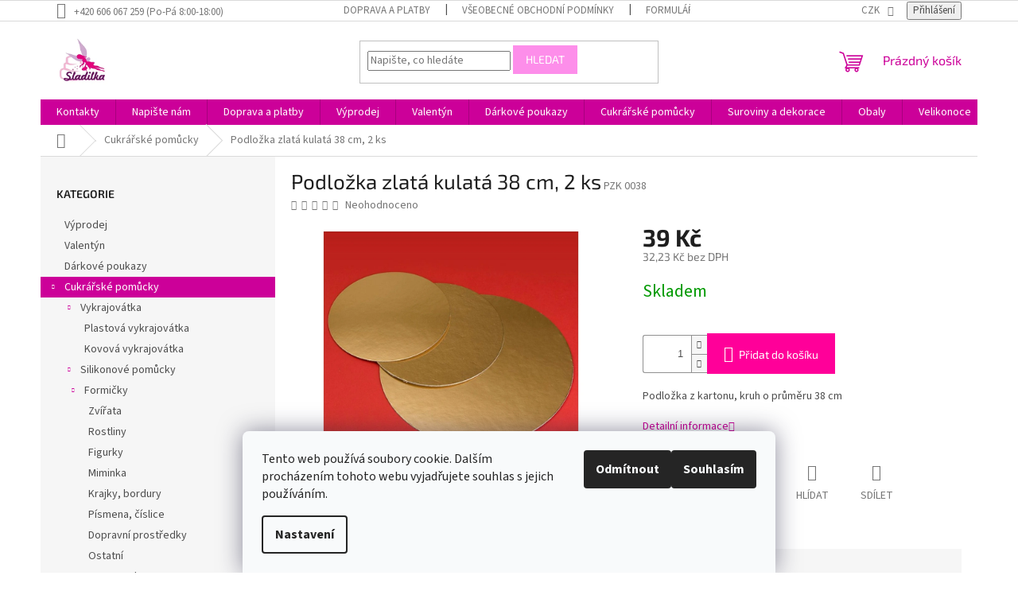

--- FILE ---
content_type: text/html; charset=utf-8
request_url: https://www.sladilka.cz/pomucky-pro-cukrare/podlozka-zlata-38-cm/
body_size: 28389
content:
<!doctype html><html lang="cs" dir="ltr" class="header-background-light external-fonts-loaded"><head><meta charset="utf-8" /><meta name="viewport" content="width=device-width,initial-scale=1" /><title>Podložka zlatá kulatá 38 cm, 2 ks - Sladilka.cz</title><link rel="preconnect" href="https://cdn.myshoptet.com" /><link rel="dns-prefetch" href="https://cdn.myshoptet.com" /><link rel="preload" href="https://cdn.myshoptet.com/prj/dist/master/cms/libs/jquery/jquery-1.11.3.min.js" as="script" /><link href="https://cdn.myshoptet.com/prj/dist/master/cms/templates/frontend_templates/shared/css/font-face/source-sans-3.css" rel="stylesheet"><link href="https://cdn.myshoptet.com/prj/dist/master/cms/templates/frontend_templates/shared/css/font-face/exo-2.css" rel="stylesheet"><link href="https://cdn.myshoptet.com/prj/dist/master/shop/dist/font-shoptet-11.css.62c94c7785ff2cea73b2.css" rel="stylesheet"><script>
dataLayer = [];
dataLayer.push({'shoptet' : {
    "pageId": 727,
    "pageType": "productDetail",
    "currency": "CZK",
    "currencyInfo": {
        "decimalSeparator": ",",
        "exchangeRate": 1,
        "priceDecimalPlaces": 2,
        "symbol": "K\u010d",
        "symbolLeft": 0,
        "thousandSeparator": " "
    },
    "language": "cs",
    "projectId": 146925,
    "product": {
        "id": 2232,
        "guid": "6340a7b8-e1d8-11e7-ae76-0cc47a6c92bc",
        "hasVariants": false,
        "codes": [
            {
                "code": "PZK 0038"
            }
        ],
        "code": "PZK 0038",
        "name": "Podlo\u017eka zlat\u00e1 kulat\u00e1 38 cm, 2 ks",
        "appendix": "",
        "weight": 0,
        "currentCategory": "Cukr\u00e1\u0159sk\u00e9 pom\u016fcky",
        "currentCategoryGuid": "b25e0f4d-0395-11e7-aad0-0cc47a6c92bc",
        "defaultCategory": "Cukr\u00e1\u0159sk\u00e9 pom\u016fcky",
        "defaultCategoryGuid": "b25e0f4d-0395-11e7-aad0-0cc47a6c92bc",
        "currency": "CZK",
        "priceWithVat": 39
    },
    "stocks": [
        {
            "id": "ext",
            "title": "Sklad",
            "isDeliveryPoint": 0,
            "visibleOnEshop": 1
        }
    ],
    "cartInfo": {
        "id": null,
        "freeShipping": false,
        "freeShippingFrom": 2000,
        "leftToFreeGift": {
            "formattedPrice": "0 K\u010d",
            "priceLeft": 0
        },
        "freeGift": false,
        "leftToFreeShipping": {
            "priceLeft": 2000,
            "dependOnRegion": 0,
            "formattedPrice": "2 000 K\u010d"
        },
        "discountCoupon": [],
        "getNoBillingShippingPrice": {
            "withoutVat": 0,
            "vat": 0,
            "withVat": 0
        },
        "cartItems": [],
        "taxMode": "ORDINARY"
    },
    "cart": [],
    "customer": {
        "priceRatio": 1,
        "priceListId": 1,
        "groupId": null,
        "registered": false,
        "mainAccount": false
    }
}});
dataLayer.push({'cookie_consent' : {
    "marketing": "denied",
    "analytics": "denied"
}});
document.addEventListener('DOMContentLoaded', function() {
    shoptet.consent.onAccept(function(agreements) {
        if (agreements.length == 0) {
            return;
        }
        dataLayer.push({
            'cookie_consent' : {
                'marketing' : (agreements.includes(shoptet.config.cookiesConsentOptPersonalisation)
                    ? 'granted' : 'denied'),
                'analytics': (agreements.includes(shoptet.config.cookiesConsentOptAnalytics)
                    ? 'granted' : 'denied')
            },
            'event': 'cookie_consent'
        });
    });
});
</script>
<meta property="og:type" content="website"><meta property="og:site_name" content="sladilka.cz"><meta property="og:url" content="https://www.sladilka.cz/pomucky-pro-cukrare/podlozka-zlata-38-cm/"><meta property="og:title" content="Podložka zlatá kulatá 38 cm, 2 ks - Sladilka.cz"><meta name="author" content="Sladilka.cz"><meta name="web_author" content="Shoptet.cz"><meta name="dcterms.rightsHolder" content="www.sladilka.cz"><meta name="robots" content="index,follow"><meta property="og:image" content="https://cdn.myshoptet.com/usr/www.sladilka.cz/user/shop/big/2232_podlozka-zlata-kul.jpg?670b7a21"><meta property="og:description" content="Podložka zlatá kulatá 38 cm, 2 ks. Podložka z kartonu, kruh o průměru 38 cm"><meta name="description" content="Podložka zlatá kulatá 38 cm, 2 ks. Podložka z kartonu, kruh o průměru 38 cm"><meta name="google-site-verification" content="8k0VbjH9qZqNyTezN_inpr5521lKXQhWR5kFgQgK-OU"><meta property="product:price:amount" content="39"><meta property="product:price:currency" content="CZK"><style>:root {--color-primary: #cc0099;--color-primary-h: 315;--color-primary-s: 100%;--color-primary-l: 40%;--color-primary-hover: #cc0099;--color-primary-hover-h: 315;--color-primary-hover-s: 100%;--color-primary-hover-l: 40%;--color-secondary: #ff0099;--color-secondary-h: 324;--color-secondary-s: 100%;--color-secondary-l: 50%;--color-secondary-hover: #cc33ff;--color-secondary-hover-h: 285;--color-secondary-hover-s: 100%;--color-secondary-hover-l: 60%;--color-tertiary: #fd8eea;--color-tertiary-h: 310;--color-tertiary-s: 97%;--color-tertiary-l: 77%;--color-tertiary-hover: #fd8eea;--color-tertiary-hover-h: 310;--color-tertiary-hover-s: 97%;--color-tertiary-hover-l: 77%;--color-header-background: #ffffff;--template-font: "Source Sans 3";--template-headings-font: "Exo 2";--header-background-url: url("[data-uri]");--cookies-notice-background: #F8FAFB;--cookies-notice-color: #252525;--cookies-notice-button-hover: #27263f;--cookies-notice-link-hover: #3b3a5f;--templates-update-management-preview-mode-content: "Náhled aktualizací šablony je aktivní pro váš prohlížeč."}</style>
    
    <link href="https://cdn.myshoptet.com/prj/dist/master/shop/dist/main-11.less.fcb4a42d7bd8a71b7ee2.css" rel="stylesheet" />
                <link href="https://cdn.myshoptet.com/prj/dist/master/shop/dist/mobile-header-v1-11.less.1ee105d41b5f713c21aa.css" rel="stylesheet" />
    
    <script>var shoptet = shoptet || {};</script>
    <script src="https://cdn.myshoptet.com/prj/dist/master/shop/dist/main-3g-header.js.05f199e7fd2450312de2.js"></script>
<!-- User include --><!-- project html code header -->
<!-- Google tag (gtag.js) --> <script async src="https://www.googletagmanager.com/gtag/js?id=G-JWPF4X3BV0"></script> <script> window.dataLayer = window.dataLayer || []; function gtag(){dataLayer.push(arguments);} gtag('js', new Date()); gtag('config', 'G-JWPF4X3BV0'); </script>
<style type="text/css">
h1 { text-align: center }
</style>

<!-- /User include --><link rel="shortcut icon" href="/favicon.ico" type="image/x-icon" /><link rel="canonical" href="https://www.sladilka.cz/pomucky-pro-cukrare/podlozka-zlata-38-cm/" />    <script>
        var _hwq = _hwq || [];
        _hwq.push(['setKey', 'D4314C9392CAB6AEDADBE1CCB4318B97']);
        _hwq.push(['setTopPos', '320']);
        _hwq.push(['showWidget', '21']);
        (function() {
            var ho = document.createElement('script');
            ho.src = 'https://cz.im9.cz/direct/i/gjs.php?n=wdgt&sak=D4314C9392CAB6AEDADBE1CCB4318B97';
            var s = document.getElementsByTagName('script')[0]; s.parentNode.insertBefore(ho, s);
        })();
    </script>
<style>/* custom background */@media (min-width: 992px) {body {background-color: #ffffff ;background-position: top center;background-repeat: no-repeat;background-attachment: scroll;}}</style>    <!-- Global site tag (gtag.js) - Google Analytics -->
    <script async src="https://www.googletagmanager.com/gtag/js?id=UA-100633351-1"></script>
    <script>
        
        window.dataLayer = window.dataLayer || [];
        function gtag(){dataLayer.push(arguments);}
        

                    console.debug('default consent data');

            gtag('consent', 'default', {"ad_storage":"denied","analytics_storage":"denied","ad_user_data":"denied","ad_personalization":"denied","wait_for_update":500});
            dataLayer.push({
                'event': 'default_consent'
            });
        
        gtag('js', new Date());

                gtag('config', 'UA-100633351-1', { 'groups': "UA" });
        
        
        
        
        
        
        
        
                gtag('set', 'currency', 'CZK');

        gtag('event', 'view_item', {
            "send_to": "UA",
            "items": [
                {
                    "id": "PZK 0038",
                    "name": "Podlo\u017eka zlat\u00e1 kulat\u00e1 38 cm, 2 ks",
                    "category": "Cukr\u00e1\u0159sk\u00e9 pom\u016fcky",
                                                            "price": 32.23
                }
            ]
        });
        
        
        
        
        
        
        
        
        
        
        
        
        document.addEventListener('DOMContentLoaded', function() {
            if (typeof shoptet.tracking !== 'undefined') {
                for (var id in shoptet.tracking.bannersList) {
                    gtag('event', 'view_promotion', {
                        "send_to": "UA",
                        "promotions": [
                            {
                                "id": shoptet.tracking.bannersList[id].id,
                                "name": shoptet.tracking.bannersList[id].name,
                                "position": shoptet.tracking.bannersList[id].position
                            }
                        ]
                    });
                }
            }

            shoptet.consent.onAccept(function(agreements) {
                if (agreements.length !== 0) {
                    console.debug('gtag consent accept');
                    var gtagConsentPayload =  {
                        'ad_storage': agreements.includes(shoptet.config.cookiesConsentOptPersonalisation)
                            ? 'granted' : 'denied',
                        'analytics_storage': agreements.includes(shoptet.config.cookiesConsentOptAnalytics)
                            ? 'granted' : 'denied',
                                                                                                'ad_user_data': agreements.includes(shoptet.config.cookiesConsentOptPersonalisation)
                            ? 'granted' : 'denied',
                        'ad_personalization': agreements.includes(shoptet.config.cookiesConsentOptPersonalisation)
                            ? 'granted' : 'denied',
                        };
                    console.debug('update consent data', gtagConsentPayload);
                    gtag('consent', 'update', gtagConsentPayload);
                    dataLayer.push(
                        { 'event': 'update_consent' }
                    );
                }
            });
        });
    </script>
<script>
    (function(t, r, a, c, k, i, n, g) { t['ROIDataObject'] = k;
    t[k]=t[k]||function(){ (t[k].q=t[k].q||[]).push(arguments) },t[k].c=i;n=r.createElement(a),
    g=r.getElementsByTagName(a)[0];n.async=1;n.src=c;g.parentNode.insertBefore(n,g)
    })(window, document, 'script', '//www.heureka.cz/ocm/sdk.js?source=shoptet&version=2&page=product_detail', 'heureka', 'cz');

    heureka('set_user_consent', 0);
</script>
</head><body class="desktop id-727 in-pomucky-pro-cukrare template-11 type-product type-detail multiple-columns-body columns-3 ums_forms_redesign--off ums_a11y_category_page--on ums_discussion_rating_forms--off ums_flags_display_unification--on ums_a11y_login--on mobile-header-version-1"><noscript>
    <style>
        #header {
            padding-top: 0;
            position: relative !important;
            top: 0;
        }
        .header-navigation {
            position: relative !important;
        }
        .overall-wrapper {
            margin: 0 !important;
        }
        body:not(.ready) {
            visibility: visible !important;
        }
    </style>
    <div class="no-javascript">
        <div class="no-javascript__title">Musíte změnit nastavení vašeho prohlížeče</div>
        <div class="no-javascript__text">Podívejte se na: <a href="https://www.google.com/support/bin/answer.py?answer=23852">Jak povolit JavaScript ve vašem prohlížeči</a>.</div>
        <div class="no-javascript__text">Pokud používáte software na blokování reklam, může být nutné povolit JavaScript z této stránky.</div>
        <div class="no-javascript__text">Děkujeme.</div>
    </div>
</noscript>

        <div id="fb-root"></div>
        <script>
            window.fbAsyncInit = function() {
                FB.init({
//                    appId            : 'your-app-id',
                    autoLogAppEvents : true,
                    xfbml            : true,
                    version          : 'v19.0'
                });
            };
        </script>
        <script async defer crossorigin="anonymous" src="https://connect.facebook.net/cs_CZ/sdk.js"></script>    <div class="siteCookies siteCookies--bottom siteCookies--light js-siteCookies" role="dialog" data-testid="cookiesPopup" data-nosnippet>
        <div class="siteCookies__form">
            <div class="siteCookies__content">
                <div class="siteCookies__text">
                    Tento web používá soubory cookie. Dalším procházením tohoto webu vyjadřujete souhlas s jejich používáním.
                </div>
                <p class="siteCookies__links">
                    <button class="siteCookies__link js-cookies-settings" aria-label="Nastavení cookies" data-testid="cookiesSettings">Nastavení</button>
                </p>
            </div>
            <div class="siteCookies__buttonWrap">
                                    <button class="siteCookies__button js-cookiesConsentSubmit" value="reject" aria-label="Odmítnout cookies" data-testid="buttonCookiesReject">Odmítnout</button>
                                <button class="siteCookies__button js-cookiesConsentSubmit" value="all" aria-label="Přijmout cookies" data-testid="buttonCookiesAccept">Souhlasím</button>
            </div>
        </div>
        <script>
            document.addEventListener("DOMContentLoaded", () => {
                const siteCookies = document.querySelector('.js-siteCookies');
                document.addEventListener("scroll", shoptet.common.throttle(() => {
                    const st = document.documentElement.scrollTop;
                    if (st > 1) {
                        siteCookies.classList.add('siteCookies--scrolled');
                    } else {
                        siteCookies.classList.remove('siteCookies--scrolled');
                    }
                }, 100));
            });
        </script>
    </div>
<a href="#content" class="skip-link sr-only">Přejít na obsah</a><div class="overall-wrapper"><div class="user-action"><div class="container">
    <div class="user-action-in">
                    <div id="login" class="user-action-login popup-widget login-widget" role="dialog" aria-labelledby="loginHeading">
        <div class="popup-widget-inner">
                            <h2 id="loginHeading">Přihlášení k vašemu účtu</h2><div id="customerLogin"><form action="/action/Customer/Login/" method="post" id="formLoginIncluded" class="csrf-enabled formLogin" data-testid="formLogin"><input type="hidden" name="referer" value="" /><div class="form-group"><div class="input-wrapper email js-validated-element-wrapper no-label"><input type="email" name="email" class="form-control" autofocus placeholder="E-mailová adresa (např. jan@novak.cz)" data-testid="inputEmail" autocomplete="email" required /></div></div><div class="form-group"><div class="input-wrapper password js-validated-element-wrapper no-label"><input type="password" name="password" class="form-control" placeholder="Heslo" data-testid="inputPassword" autocomplete="current-password" required /><span class="no-display">Nemůžete vyplnit toto pole</span><input type="text" name="surname" value="" class="no-display" /></div></div><div class="form-group"><div class="login-wrapper"><button type="submit" class="btn btn-secondary btn-text btn-login" data-testid="buttonSubmit">Přihlásit se</button><div class="password-helper"><a href="/registrace/" data-testid="signup" rel="nofollow">Nová registrace</a><a href="/klient/zapomenute-heslo/" rel="nofollow">Zapomenuté heslo</a></div></div></div></form>
</div>                    </div>
    </div>

                            <div id="cart-widget" class="user-action-cart popup-widget cart-widget loader-wrapper" data-testid="popupCartWidget" role="dialog" aria-hidden="true">
    <div class="popup-widget-inner cart-widget-inner place-cart-here">
        <div class="loader-overlay">
            <div class="loader"></div>
        </div>
    </div>

    <div class="cart-widget-button">
        <a href="/kosik/" class="btn btn-conversion" id="continue-order-button" rel="nofollow" data-testid="buttonNextStep">Pokračovat do košíku</a>
    </div>
</div>
            </div>
</div>
</div><div class="top-navigation-bar" data-testid="topNavigationBar">

    <div class="container">

        <div class="top-navigation-contacts">
            <strong>Zákaznická podpora:</strong><a class="project-phone project-phone-info" role="text" aria-label="Telefon: +420 606 067 259 (Po-Pá 8:00-18:00)"><span aria-hidden="true">+420 606 067 259 (Po-Pá 8:00-18:00)</span></a>        </div>

                            <div class="top-navigation-menu">
                <div class="top-navigation-menu-trigger"></div>
                <ul class="top-navigation-bar-menu">
                                            <li class="top-navigation-menu-item-867">
                            <a href="/doprava-a-platby/" target="blank">Doprava a platby</a>
                        </li>
                                            <li class="top-navigation-menu-item-39">
                            <a href="/obchodni-podminky/" target="blank">Všeobecné obchodní podmínky</a>
                        </li>
                                            <li class="top-navigation-menu-item-900">
                            <a href="/formular-pro-odstoupeni-od-kupni-smlouvy/" target="blank">Formulář pro odstoupení od kupní smlouvy</a>
                        </li>
                                            <li class="top-navigation-menu-item-1070">
                            <a href="/podminky-ochrany-osobnich-udaju/" target="blank">Podmínky ochrany osobních údajů</a>
                        </li>
                                    </ul>
                <ul class="top-navigation-bar-menu-helper"></ul>
            </div>
        
        <div class="top-navigation-tools">
            <div class="responsive-tools">
                <a href="#" class="toggle-window" data-target="search" aria-label="Hledat" data-testid="linkSearchIcon"></a>
                                                            <a href="#" class="toggle-window" data-target="login"></a>
                                                    <a href="#" class="toggle-window" data-target="navigation" aria-label="Menu" data-testid="hamburgerMenu"></a>
            </div>
                <div class="dropdown">
        <span>Ceny v:</span>
        <button id="topNavigationDropdown" type="button" data-toggle="dropdown" aria-haspopup="true" aria-expanded="false">
            CZK
            <span class="caret"></span>
        </button>
        <ul class="dropdown-menu" aria-labelledby="topNavigationDropdown"><li><a href="/action/Currency/changeCurrency/?currencyCode=CZK" rel="nofollow">CZK</a></li><li><a href="/action/Currency/changeCurrency/?currencyCode=EUR" rel="nofollow">EUR</a></li></ul>
    </div>
            <button class="top-nav-button top-nav-button-login toggle-window" type="button" data-target="login" aria-haspopup="dialog" aria-controls="login" aria-expanded="false" data-testid="signin"><span>Přihlášení</span></button>        </div>

    </div>

</div>
<header id="header"><div class="container navigation-wrapper">
    <div class="header-top">
        <div class="site-name-wrapper">
            <div class="site-name"><a href="/" data-testid="linkWebsiteLogo"><img src="https://cdn.myshoptet.com/usr/www.sladilka.cz/user/logos/logo_zaveden___2.jpg" alt="Sladilka.cz" fetchpriority="low" /></a></div>        </div>
        <div class="search" itemscope itemtype="https://schema.org/WebSite">
            <meta itemprop="headline" content="Cukrářské pomůcky"/><meta itemprop="url" content="https://www.sladilka.cz"/><meta itemprop="text" content="Podložka zlatá kulatá 38 cm, 2 ks. Podložka z kartonu, kruh o průměru 38 cm"/>            <form action="/action/ProductSearch/prepareString/" method="post"
    id="formSearchForm" class="search-form compact-form js-search-main"
    itemprop="potentialAction" itemscope itemtype="https://schema.org/SearchAction" data-testid="searchForm">
    <fieldset>
        <meta itemprop="target"
            content="https://www.sladilka.cz/vyhledavani/?string={string}"/>
        <input type="hidden" name="language" value="cs"/>
        
            
<input
    type="search"
    name="string"
        class="query-input form-control search-input js-search-input"
    placeholder="Napište, co hledáte"
    autocomplete="off"
    required
    itemprop="query-input"
    aria-label="Vyhledávání"
    data-testid="searchInput"
>
            <button type="submit" class="btn btn-default" data-testid="searchBtn">Hledat</button>
        
    </fieldset>
</form>
        </div>
        <div class="navigation-buttons">
                
    <a href="/kosik/" class="btn btn-icon toggle-window cart-count" data-target="cart" data-hover="true" data-redirect="true" data-testid="headerCart" rel="nofollow" aria-haspopup="dialog" aria-expanded="false" aria-controls="cart-widget">
        
                <span class="sr-only">Nákupní košík</span>
        
            <span class="cart-price visible-lg-inline-block" data-testid="headerCartPrice">
                                    Prázdný košík                            </span>
        
    
            </a>
        </div>
    </div>
    <nav id="navigation" aria-label="Hlavní menu" data-collapsible="true"><div class="navigation-in menu"><ul class="menu-level-1" role="menubar" data-testid="headerMenuItems"><li class="menu-item-29" role="none"><a href="/kontakty/" target="blank" data-testid="headerMenuItem" role="menuitem" aria-expanded="false"><b>Kontakty</b></a></li>
<li class="menu-item--6" role="none"><a href="/napiste-nam/" data-testid="headerMenuItem" role="menuitem" aria-expanded="false"><b>Napište nám</b></a></li>
<li class="menu-item-867" role="none"><a href="/doprava-a-platby/" target="blank" data-testid="headerMenuItem" role="menuitem" aria-expanded="false"><b>Doprava a platby</b></a></li>
<li class="menu-item-1068" role="none"><a href="/vyprodej/" data-testid="headerMenuItem" role="menuitem" aria-expanded="false"><b>Výprodej</b></a></li>
<li class="menu-item-1118" role="none"><a href="/valentyn/" data-testid="headerMenuItem" role="menuitem" aria-expanded="false"><b>Valentýn</b></a></li>
<li class="menu-item-957" role="none"><a href="/darkove-poukazy/" data-testid="headerMenuItem" role="menuitem" aria-expanded="false"><b>Dárkové poukazy</b></a></li>
<li class="menu-item-727 ext" role="none"><a href="/pomucky-pro-cukrare/" class="active" data-testid="headerMenuItem" role="menuitem" aria-haspopup="true" aria-expanded="false"><b>Cukrářské pomůcky</b><span class="submenu-arrow"></span></a><ul class="menu-level-2" aria-label="Cukrářské pomůcky" tabindex="-1" role="menu"><li class="menu-item-734 has-third-level" role="none"><a href="/vykrajovatka/" class="menu-image" data-testid="headerMenuItem" tabindex="-1" aria-hidden="true"><img src="data:image/svg+xml,%3Csvg%20width%3D%22140%22%20height%3D%22100%22%20xmlns%3D%22http%3A%2F%2Fwww.w3.org%2F2000%2Fsvg%22%3E%3C%2Fsvg%3E" alt="" aria-hidden="true" width="140" height="100"  data-src="https://cdn.myshoptet.com/prj/dist/master/cms/templates/frontend_templates/00/img/folder.svg" fetchpriority="low" /></a><div><a href="/vykrajovatka/" data-testid="headerMenuItem" role="menuitem"><span>Vykrajovátka</span></a>
                                                    <ul class="menu-level-3" role="menu">
                                                                    <li class="menu-item-740" role="none">
                                        <a href="/plastova-vykrajovatka/" data-testid="headerMenuItem" role="menuitem">
                                            Plastová vykrajovátka</a>,                                    </li>
                                                                    <li class="menu-item-739" role="none">
                                        <a href="/kovova-vykrajovatka/" data-testid="headerMenuItem" role="menuitem">
                                            Kovová vykrajovátka</a>                                    </li>
                                                            </ul>
                        </div></li><li class="menu-item-735 has-third-level" role="none"><a href="/silikonove-pomucky/" class="menu-image" data-testid="headerMenuItem" tabindex="-1" aria-hidden="true"><img src="data:image/svg+xml,%3Csvg%20width%3D%22140%22%20height%3D%22100%22%20xmlns%3D%22http%3A%2F%2Fwww.w3.org%2F2000%2Fsvg%22%3E%3C%2Fsvg%3E" alt="" aria-hidden="true" width="140" height="100"  data-src="https://cdn.myshoptet.com/prj/dist/master/cms/templates/frontend_templates/00/img/folder.svg" fetchpriority="low" /></a><div><a href="/silikonove-pomucky/" data-testid="headerMenuItem" role="menuitem"><span>Silikonové pomůcky</span></a>
                                                    <ul class="menu-level-3" role="menu">
                                                                    <li class="menu-item-746" role="none">
                                        <a href="/formicky/" data-testid="headerMenuItem" role="menuitem">
                                            Formičky</a>,                                    </li>
                                                                    <li class="menu-item-1160" role="none">
                                        <a href="/formy-na-dezerty/" data-testid="headerMenuItem" role="menuitem">
                                            Formy na dezerty</a>,                                    </li>
                                                                    <li class="menu-item-745" role="none">
                                        <a href="/podlozky/" data-testid="headerMenuItem" role="menuitem">
                                            Podložky</a>,                                    </li>
                                                                    <li class="menu-item-747" role="none">
                                        <a href="/krajky/" data-testid="headerMenuItem" role="menuitem">
                                            Krajky</a>                                    </li>
                                                            </ul>
                        </div></li><li class="menu-item-1154" role="none"><a href="/stencily/" class="menu-image" data-testid="headerMenuItem" tabindex="-1" aria-hidden="true"><img src="data:image/svg+xml,%3Csvg%20width%3D%22140%22%20height%3D%22100%22%20xmlns%3D%22http%3A%2F%2Fwww.w3.org%2F2000%2Fsvg%22%3E%3C%2Fsvg%3E" alt="" aria-hidden="true" width="140" height="100"  data-src="https://cdn.myshoptet.com/prj/dist/master/cms/templates/frontend_templates/00/img/folder.svg" fetchpriority="low" /></a><div><a href="/stencily/" data-testid="headerMenuItem" role="menuitem"><span>Stencily</span></a>
                        </div></li><li class="menu-item-843 has-third-level" role="none"><a href="/patchwork/" class="menu-image" data-testid="headerMenuItem" tabindex="-1" aria-hidden="true"><img src="data:image/svg+xml,%3Csvg%20width%3D%22140%22%20height%3D%22100%22%20xmlns%3D%22http%3A%2F%2Fwww.w3.org%2F2000%2Fsvg%22%3E%3C%2Fsvg%3E" alt="" aria-hidden="true" width="140" height="100"  data-src="https://cdn.myshoptet.com/prj/dist/master/cms/templates/frontend_templates/00/img/folder.svg" fetchpriority="low" /></a><div><a href="/patchwork/" data-testid="headerMenuItem" role="menuitem"><span>Patchwork</span></a>
                                                    <ul class="menu-level-3" role="menu">
                                                                    <li class="menu-item-849" role="none">
                                        <a href="/kvetiny/" data-testid="headerMenuItem" role="menuitem">
                                            Květiny</a>,                                    </li>
                                                                    <li class="menu-item-852" role="none">
                                        <a href="/detske/" data-testid="headerMenuItem" role="menuitem">
                                            Dětské</a>,                                    </li>
                                                                    <li class="menu-item-855" role="none">
                                        <a href="/zvirata/" data-testid="headerMenuItem" role="menuitem">
                                            Zvířata</a>,                                    </li>
                                                                    <li class="menu-item-861" role="none">
                                        <a href="/ostatni-3/" data-testid="headerMenuItem" role="menuitem">
                                            Ostatní</a>                                    </li>
                                                            </ul>
                        </div></li><li class="menu-item-736" role="none"><a href="/valecky/" class="menu-image" data-testid="headerMenuItem" tabindex="-1" aria-hidden="true"><img src="data:image/svg+xml,%3Csvg%20width%3D%22140%22%20height%3D%22100%22%20xmlns%3D%22http%3A%2F%2Fwww.w3.org%2F2000%2Fsvg%22%3E%3C%2Fsvg%3E" alt="" aria-hidden="true" width="140" height="100"  data-src="https://cdn.myshoptet.com/prj/dist/master/cms/templates/frontend_templates/00/img/folder.svg" fetchpriority="low" /></a><div><a href="/valecky/" data-testid="headerMenuItem" role="menuitem"><span>Válečky</span></a>
                        </div></li><li class="menu-item-737" role="none"><a href="/prace-s-marcipanem/" class="menu-image" data-testid="headerMenuItem" tabindex="-1" aria-hidden="true"><img src="data:image/svg+xml,%3Csvg%20width%3D%22140%22%20height%3D%22100%22%20xmlns%3D%22http%3A%2F%2Fwww.w3.org%2F2000%2Fsvg%22%3E%3C%2Fsvg%3E" alt="" aria-hidden="true" width="140" height="100"  data-src="https://cdn.myshoptet.com/prj/dist/master/cms/templates/frontend_templates/00/img/folder.svg" fetchpriority="low" /></a><div><a href="/prace-s-marcipanem/" data-testid="headerMenuItem" role="menuitem"><span>Práce s marcipánem</span></a>
                        </div></li><li class="menu-item-738" role="none"><a href="/prace-s-kremem/" class="menu-image" data-testid="headerMenuItem" tabindex="-1" aria-hidden="true"><img src="data:image/svg+xml,%3Csvg%20width%3D%22140%22%20height%3D%22100%22%20xmlns%3D%22http%3A%2F%2Fwww.w3.org%2F2000%2Fsvg%22%3E%3C%2Fsvg%3E" alt="" aria-hidden="true" width="140" height="100"  data-src="https://cdn.myshoptet.com/prj/dist/master/cms/templates/frontend_templates/00/img/folder.svg" fetchpriority="low" /></a><div><a href="/prace-s-kremem/" data-testid="headerMenuItem" role="menuitem"><span>Práce s krémem</span></a>
                        </div></li><li class="menu-item-1308" role="none"><a href="/vyklapeci-formicky/" class="menu-image" data-testid="headerMenuItem" tabindex="-1" aria-hidden="true"><img src="data:image/svg+xml,%3Csvg%20width%3D%22140%22%20height%3D%22100%22%20xmlns%3D%22http%3A%2F%2Fwww.w3.org%2F2000%2Fsvg%22%3E%3C%2Fsvg%3E" alt="" aria-hidden="true" width="140" height="100"  data-src="https://cdn.myshoptet.com/prj/dist/master/cms/templates/frontend_templates/00/img/folder.svg" fetchpriority="low" /></a><div><a href="/vyklapeci-formicky/" data-testid="headerMenuItem" role="menuitem"><span>Vyklápěcí formičky</span></a>
                        </div></li><li class="menu-item-909 has-third-level" role="none"><a href="/dortove-formy/" class="menu-image" data-testid="headerMenuItem" tabindex="-1" aria-hidden="true"><img src="data:image/svg+xml,%3Csvg%20width%3D%22140%22%20height%3D%22100%22%20xmlns%3D%22http%3A%2F%2Fwww.w3.org%2F2000%2Fsvg%22%3E%3C%2Fsvg%3E" alt="" aria-hidden="true" width="140" height="100"  data-src="https://cdn.myshoptet.com/prj/dist/master/cms/templates/frontend_templates/00/img/folder.svg" fetchpriority="low" /></a><div><a href="/dortove-formy/" data-testid="headerMenuItem" role="menuitem"><span>Dortové formy</span></a>
                                                    <ul class="menu-level-3" role="menu">
                                                                    <li class="menu-item-1085" role="none">
                                        <a href="/kulate--hranate/" data-testid="headerMenuItem" role="menuitem">
                                            Kulaté, hranaté</a>,                                    </li>
                                                                    <li class="menu-item-1088" role="none">
                                        <a href="/ruzne-tvary/" data-testid="headerMenuItem" role="menuitem">
                                            Různé tvary</a>,                                    </li>
                                                                    <li class="menu-item-1091" role="none">
                                        <a href="/formy-2d/" data-testid="headerMenuItem" role="menuitem">
                                            Formy 2D</a>                                    </li>
                                                            </ul>
                        </div></li><li class="menu-item-963 has-third-level" role="none"><a href="/podlozky-pod-dort/" class="menu-image" data-testid="headerMenuItem" tabindex="-1" aria-hidden="true"><img src="data:image/svg+xml,%3Csvg%20width%3D%22140%22%20height%3D%22100%22%20xmlns%3D%22http%3A%2F%2Fwww.w3.org%2F2000%2Fsvg%22%3E%3C%2Fsvg%3E" alt="" aria-hidden="true" width="140" height="100"  data-src="https://cdn.myshoptet.com/prj/dist/master/cms/templates/frontend_templates/00/img/folder.svg" fetchpriority="low" /></a><div><a href="/podlozky-pod-dort/" data-testid="headerMenuItem" role="menuitem"><span>Podložky pod dort</span></a>
                                                    <ul class="menu-level-3" role="menu">
                                                                    <li class="menu-item-966" role="none">
                                        <a href="/kulate/" data-testid="headerMenuItem" role="menuitem">
                                            Plastové</a>,                                    </li>
                                                                    <li class="menu-item-969" role="none">
                                        <a href="/papirove/" data-testid="headerMenuItem" role="menuitem">
                                            Papírové</a>                                    </li>
                                                            </ul>
                        </div></li><li class="menu-item-1097 has-third-level" role="none"><a href="/tvorba-kvetin/" class="menu-image" data-testid="headerMenuItem" tabindex="-1" aria-hidden="true"><img src="data:image/svg+xml,%3Csvg%20width%3D%22140%22%20height%3D%22100%22%20xmlns%3D%22http%3A%2F%2Fwww.w3.org%2F2000%2Fsvg%22%3E%3C%2Fsvg%3E" alt="" aria-hidden="true" width="140" height="100"  data-src="https://cdn.myshoptet.com/prj/dist/master/cms/templates/frontend_templates/00/img/folder.svg" fetchpriority="low" /></a><div><a href="/tvorba-kvetin/" data-testid="headerMenuItem" role="menuitem"><span>Tvorba květin</span></a>
                                                    <ul class="menu-level-3" role="menu">
                                                                    <li class="menu-item-1292" role="none">
                                        <a href="/vykrajovatka-2/" data-testid="headerMenuItem" role="menuitem">
                                            Vykrajovátka</a>,                                    </li>
                                                                    <li class="menu-item-748" role="none">
                                        <a href="/zilkovace/" data-testid="headerMenuItem" role="menuitem">
                                            Žilkovače</a>,                                    </li>
                                                                    <li class="menu-item-1106" role="none">
                                        <a href="/aranzovaci-dratky/" data-testid="headerMenuItem" role="menuitem">
                                            Aranžovací drátky</a>,                                    </li>
                                                                    <li class="menu-item-1103" role="none">
                                        <a href="/pestiky/" data-testid="headerMenuItem" role="menuitem">
                                            Pestíky</a>,                                    </li>
                                                                    <li class="menu-item-1100" role="none">
                                        <a href="/floristicke-pasky/" data-testid="headerMenuItem" role="menuitem">
                                            Floristické pásky</a>                                    </li>
                                                            </ul>
                        </div></li><li class="menu-item-774" role="none"><a href="/ostatni-2/" class="menu-image" data-testid="headerMenuItem" tabindex="-1" aria-hidden="true"><img src="data:image/svg+xml,%3Csvg%20width%3D%22140%22%20height%3D%22100%22%20xmlns%3D%22http%3A%2F%2Fwww.w3.org%2F2000%2Fsvg%22%3E%3C%2Fsvg%3E" alt="" aria-hidden="true" width="140" height="100"  data-src="https://cdn.myshoptet.com/prj/dist/master/cms/templates/frontend_templates/00/img/folder.svg" fetchpriority="low" /></a><div><a href="/ostatni-2/" data-testid="headerMenuItem" role="menuitem"><span>Ostatní</span></a>
                        </div></li></ul></li>
<li class="menu-item-733 ext" role="none"><a href="/suroviny-a-dekorace/" data-testid="headerMenuItem" role="menuitem" aria-haspopup="true" aria-expanded="false"><b>Suroviny a dekorace</b><span class="submenu-arrow"></span></a><ul class="menu-level-2" aria-label="Suroviny a dekorace" tabindex="-1" role="menu"><li class="menu-item-749 has-third-level" role="none"><a href="/barvy/" class="menu-image" data-testid="headerMenuItem" tabindex="-1" aria-hidden="true"><img src="data:image/svg+xml,%3Csvg%20width%3D%22140%22%20height%3D%22100%22%20xmlns%3D%22http%3A%2F%2Fwww.w3.org%2F2000%2Fsvg%22%3E%3C%2Fsvg%3E" alt="" aria-hidden="true" width="140" height="100"  data-src="https://cdn.myshoptet.com/prj/dist/master/cms/templates/frontend_templates/00/img/folder.svg" fetchpriority="low" /></a><div><a href="/barvy/" data-testid="headerMenuItem" role="menuitem"><span>Barvy</span></a>
                                                    <ul class="menu-level-3" role="menu">
                                                                    <li class="menu-item-786" role="none">
                                        <a href="/fixy/" data-testid="headerMenuItem" role="menuitem">
                                            Fixy</a>,                                    </li>
                                                                    <li class="menu-item-879" role="none">
                                        <a href="/praskove/" data-testid="headerMenuItem" role="menuitem">
                                            Práškové</a>,                                    </li>
                                                                    <li class="menu-item-1130" role="none">
                                        <a href="/tekute/" data-testid="headerMenuItem" role="menuitem">
                                            Tekuté</a>,                                    </li>
                                                                    <li class="menu-item-780" role="none">
                                        <a href="/gelove-barvy/" data-testid="headerMenuItem" role="menuitem">
                                            Gelové </a>,                                    </li>
                                                                    <li class="menu-item-783" role="none">
                                        <a href="/prachove-barvy/" data-testid="headerMenuItem" role="menuitem">
                                            Prachové </a>,                                    </li>
                                                                    <li class="menu-item-1035" role="none">
                                        <a href="/neonove/" data-testid="headerMenuItem" role="menuitem">
                                            Neonové</a>,                                    </li>
                                                                    <li class="menu-item-825" role="none">
                                        <a href="/ve-spreji/" data-testid="headerMenuItem" role="menuitem">
                                            Metalické</a>,                                    </li>
                                                                    <li class="menu-item-1196" role="none">
                                        <a href="/barvy-do-cokolady/" data-testid="headerMenuItem" role="menuitem">
                                            Barvy do čokolády</a>,                                    </li>
                                                                    <li class="menu-item-1337" role="none">
                                        <a href="/sametove/" data-testid="headerMenuItem" role="menuitem">
                                            Sametové</a>                                    </li>
                                                            </ul>
                        </div></li><li class="menu-item-888" role="none"><a href="/aroma/" class="menu-image" data-testid="headerMenuItem" tabindex="-1" aria-hidden="true"><img src="data:image/svg+xml,%3Csvg%20width%3D%22140%22%20height%3D%22100%22%20xmlns%3D%22http%3A%2F%2Fwww.w3.org%2F2000%2Fsvg%22%3E%3C%2Fsvg%3E" alt="" aria-hidden="true" width="140" height="100"  data-src="https://cdn.myshoptet.com/prj/dist/master/cms/templates/frontend_templates/00/img/folder.svg" fetchpriority="low" /></a><div><a href="/aroma/" data-testid="headerMenuItem" role="menuitem"><span>Aroma</span></a>
                        </div></li><li class="menu-item-750" role="none"><a href="/potahovaci-a-modelovaci-hmoty-bile/" class="menu-image" data-testid="headerMenuItem" tabindex="-1" aria-hidden="true"><img src="data:image/svg+xml,%3Csvg%20width%3D%22140%22%20height%3D%22100%22%20xmlns%3D%22http%3A%2F%2Fwww.w3.org%2F2000%2Fsvg%22%3E%3C%2Fsvg%3E" alt="" aria-hidden="true" width="140" height="100"  data-src="https://cdn.myshoptet.com/prj/dist/master/cms/templates/frontend_templates/00/img/folder.svg" fetchpriority="low" /></a><div><a href="/potahovaci-a-modelovaci-hmoty-bile/" data-testid="headerMenuItem" role="menuitem"><span>Potahovací a modelovací hmoty bílé</span></a>
                        </div></li><li class="menu-item-975" role="none"><a href="/potahovaci-a-modelovaci-hmoty-barevne/" class="menu-image" data-testid="headerMenuItem" tabindex="-1" aria-hidden="true"><img src="data:image/svg+xml,%3Csvg%20width%3D%22140%22%20height%3D%22100%22%20xmlns%3D%22http%3A%2F%2Fwww.w3.org%2F2000%2Fsvg%22%3E%3C%2Fsvg%3E" alt="" aria-hidden="true" width="140" height="100"  data-src="https://cdn.myshoptet.com/prj/dist/master/cms/templates/frontend_templates/00/img/folder.svg" fetchpriority="low" /></a><div><a href="/potahovaci-a-modelovaci-hmoty-barevne/" data-testid="headerMenuItem" role="menuitem"><span>Potahovací a modelovací hmoty barevné</span></a>
                        </div></li><li class="menu-item-1262" role="none"><a href="/marcipan/" class="menu-image" data-testid="headerMenuItem" tabindex="-1" aria-hidden="true"><img src="data:image/svg+xml,%3Csvg%20width%3D%22140%22%20height%3D%22100%22%20xmlns%3D%22http%3A%2F%2Fwww.w3.org%2F2000%2Fsvg%22%3E%3C%2Fsvg%3E" alt="" aria-hidden="true" width="140" height="100"  data-src="https://cdn.myshoptet.com/prj/dist/master/cms/templates/frontend_templates/00/img/folder.svg" fetchpriority="low" /></a><div><a href="/marcipan/" data-testid="headerMenuItem" role="menuitem"><span>Marcipán</span></a>
                        </div></li><li class="menu-item-933" role="none"><a href="/hmota-na-krajky-2/" class="menu-image" data-testid="headerMenuItem" tabindex="-1" aria-hidden="true"><img src="data:image/svg+xml,%3Csvg%20width%3D%22140%22%20height%3D%22100%22%20xmlns%3D%22http%3A%2F%2Fwww.w3.org%2F2000%2Fsvg%22%3E%3C%2Fsvg%3E" alt="" aria-hidden="true" width="140" height="100"  data-src="https://cdn.myshoptet.com/prj/dist/master/cms/templates/frontend_templates/00/img/folder.svg" fetchpriority="low" /></a><div><a href="/hmota-na-krajky-2/" data-testid="headerMenuItem" role="menuitem"><span>Hmota na krajky</span></a>
                        </div></li><li class="menu-item-1184" role="none"><a href="/naplne/" class="menu-image" data-testid="headerMenuItem" tabindex="-1" aria-hidden="true"><img src="data:image/svg+xml,%3Csvg%20width%3D%22140%22%20height%3D%22100%22%20xmlns%3D%22http%3A%2F%2Fwww.w3.org%2F2000%2Fsvg%22%3E%3C%2Fsvg%3E" alt="" aria-hidden="true" width="140" height="100"  data-src="https://cdn.myshoptet.com/prj/dist/master/cms/templates/frontend_templates/00/img/folder.svg" fetchpriority="low" /></a><div><a href="/naplne/" data-testid="headerMenuItem" role="menuitem"><span>Náplně</span></a>
                        </div></li><li class="menu-item-1286" role="none"><a href="/tuky--smetany/" class="menu-image" data-testid="headerMenuItem" tabindex="-1" aria-hidden="true"><img src="data:image/svg+xml,%3Csvg%20width%3D%22140%22%20height%3D%22100%22%20xmlns%3D%22http%3A%2F%2Fwww.w3.org%2F2000%2Fsvg%22%3E%3C%2Fsvg%3E" alt="" aria-hidden="true" width="140" height="100"  data-src="https://cdn.myshoptet.com/prj/dist/master/cms/templates/frontend_templates/00/img/folder.svg" fetchpriority="low" /></a><div><a href="/tuky--smetany/" data-testid="headerMenuItem" role="menuitem"><span>Tuky, smetany</span></a>
                        </div></li><li class="menu-item-1220" role="none"><a href="/ochucovaci-pasty/" class="menu-image" data-testid="headerMenuItem" tabindex="-1" aria-hidden="true"><img src="data:image/svg+xml,%3Csvg%20width%3D%22140%22%20height%3D%22100%22%20xmlns%3D%22http%3A%2F%2Fwww.w3.org%2F2000%2Fsvg%22%3E%3C%2Fsvg%3E" alt="" aria-hidden="true" width="140" height="100"  data-src="https://cdn.myshoptet.com/prj/dist/master/cms/templates/frontend_templates/00/img/folder.svg" fetchpriority="low" /></a><div><a href="/ochucovaci-pasty/" data-testid="headerMenuItem" role="menuitem"><span>Ochucovací pasty</span></a>
                        </div></li><li class="menu-item-1044" role="none"><a href="/ztuzovace-slehacky/" class="menu-image" data-testid="headerMenuItem" tabindex="-1" aria-hidden="true"><img src="data:image/svg+xml,%3Csvg%20width%3D%22140%22%20height%3D%22100%22%20xmlns%3D%22http%3A%2F%2Fwww.w3.org%2F2000%2Fsvg%22%3E%3C%2Fsvg%3E" alt="" aria-hidden="true" width="140" height="100"  data-src="https://cdn.myshoptet.com/prj/dist/master/cms/templates/frontend_templates/00/img/folder.svg" fetchpriority="low" /></a><div><a href="/ztuzovace-slehacky/" data-testid="headerMenuItem" role="menuitem"><span>Ztužovače šlehačky</span></a>
                        </div></li><li class="menu-item-1226 has-third-level" role="none"><a href="/suche-plody/" class="menu-image" data-testid="headerMenuItem" tabindex="-1" aria-hidden="true"><img src="data:image/svg+xml,%3Csvg%20width%3D%22140%22%20height%3D%22100%22%20xmlns%3D%22http%3A%2F%2Fwww.w3.org%2F2000%2Fsvg%22%3E%3C%2Fsvg%3E" alt="" aria-hidden="true" width="140" height="100"  data-src="https://cdn.myshoptet.com/prj/dist/master/cms/templates/frontend_templates/00/img/folder.svg" fetchpriority="low" /></a><div><a href="/suche-plody/" data-testid="headerMenuItem" role="menuitem"><span>Suché plody</span></a>
                                                    <ul class="menu-level-3" role="menu">
                                                                    <li class="menu-item-1345" role="none">
                                        <a href="/kvetiny-2/" data-testid="headerMenuItem" role="menuitem">
                                            Květiny</a>,                                    </li>
                                                                    <li class="menu-item-1244" role="none">
                                        <a href="/ovoce/" data-testid="headerMenuItem" role="menuitem">
                                            Ovoce</a>,                                    </li>
                                                                    <li class="menu-item-1247" role="none">
                                        <a href="/orechy/" data-testid="headerMenuItem" role="menuitem">
                                            Ořechy, mouky</a>                                    </li>
                                                            </ul>
                        </div></li><li class="menu-item-1329" role="none"><a href="/cukrarske-smesi/" class="menu-image" data-testid="headerMenuItem" tabindex="-1" aria-hidden="true"><img src="data:image/svg+xml,%3Csvg%20width%3D%22140%22%20height%3D%22100%22%20xmlns%3D%22http%3A%2F%2Fwww.w3.org%2F2000%2Fsvg%22%3E%3C%2Fsvg%3E" alt="" aria-hidden="true" width="140" height="100"  data-src="https://cdn.myshoptet.com/prj/dist/master/cms/templates/frontend_templates/00/img/folder.svg" fetchpriority="low" /></a><div><a href="/cukrarske-smesi/" data-testid="headerMenuItem" role="menuitem"><span>Cukrářské směsi</span></a>
                        </div></li><li class="menu-item-1050" role="none"><a href="/polevy/" class="menu-image" data-testid="headerMenuItem" tabindex="-1" aria-hidden="true"><img src="data:image/svg+xml,%3Csvg%20width%3D%22140%22%20height%3D%22100%22%20xmlns%3D%22http%3A%2F%2Fwww.w3.org%2F2000%2Fsvg%22%3E%3C%2Fsvg%3E" alt="" aria-hidden="true" width="140" height="100"  data-src="https://cdn.myshoptet.com/prj/dist/master/cms/templates/frontend_templates/00/img/folder.svg" fetchpriority="low" /></a><div><a href="/polevy/" data-testid="headerMenuItem" role="menuitem"><span>Polevy</span></a>
                        </div></li><li class="menu-item-822" role="none"><a href="/ostatni/" class="menu-image" data-testid="headerMenuItem" tabindex="-1" aria-hidden="true"><img src="data:image/svg+xml,%3Csvg%20width%3D%22140%22%20height%3D%22100%22%20xmlns%3D%22http%3A%2F%2Fwww.w3.org%2F2000%2Fsvg%22%3E%3C%2Fsvg%3E" alt="" aria-hidden="true" width="140" height="100"  data-src="https://cdn.myshoptet.com/prj/dist/master/cms/templates/frontend_templates/00/img/folder.svg" fetchpriority="low" /></a><div><a href="/ostatni/" data-testid="headerMenuItem" role="menuitem"><span>Ostatní</span></a>
                        </div></li><li class="menu-item-752" role="none"><a href="/lepidla/" class="menu-image" data-testid="headerMenuItem" tabindex="-1" aria-hidden="true"><img src="data:image/svg+xml,%3Csvg%20width%3D%22140%22%20height%3D%22100%22%20xmlns%3D%22http%3A%2F%2Fwww.w3.org%2F2000%2Fsvg%22%3E%3C%2Fsvg%3E" alt="" aria-hidden="true" width="140" height="100"  data-src="https://cdn.myshoptet.com/prj/dist/master/cms/templates/frontend_templates/00/img/folder.svg" fetchpriority="low" /></a><div><a href="/lepidla/" data-testid="headerMenuItem" role="menuitem"><span>Lepidla</span></a>
                        </div></li><li class="menu-item-939" role="none"><a href="/jedly-papir/" class="menu-image" data-testid="headerMenuItem" tabindex="-1" aria-hidden="true"><img src="data:image/svg+xml,%3Csvg%20width%3D%22140%22%20height%3D%22100%22%20xmlns%3D%22http%3A%2F%2Fwww.w3.org%2F2000%2Fsvg%22%3E%3C%2Fsvg%3E" alt="" aria-hidden="true" width="140" height="100"  data-src="https://cdn.myshoptet.com/prj/dist/master/cms/templates/frontend_templates/00/img/folder.svg" fetchpriority="low" /></a><div><a href="/jedly-papir/" data-testid="headerMenuItem" role="menuitem"><span>Jedlý papír</span></a>
                        </div></li><li class="menu-item-1014 has-third-level" role="none"><a href="/jedly-tisk/" class="menu-image" data-testid="headerMenuItem" tabindex="-1" aria-hidden="true"><img src="data:image/svg+xml,%3Csvg%20width%3D%22140%22%20height%3D%22100%22%20xmlns%3D%22http%3A%2F%2Fwww.w3.org%2F2000%2Fsvg%22%3E%3C%2Fsvg%3E" alt="" aria-hidden="true" width="140" height="100"  data-src="https://cdn.myshoptet.com/prj/dist/master/cms/templates/frontend_templates/00/img/folder.svg" fetchpriority="low" /></a><div><a href="/jedly-tisk/" data-testid="headerMenuItem" role="menuitem"><span>Jedlý tisk</span></a>
                                                    <ul class="menu-level-3" role="menu">
                                                                    <li class="menu-item-1238" role="none">
                                        <a href="/jedly-tisk-2/" data-testid="headerMenuItem" role="menuitem">
                                            Jedlý tisk</a>,                                    </li>
                                                                    <li class="menu-item-1232" role="none">
                                        <a href="/jedly-tisk-v-ramecku/" data-testid="headerMenuItem" role="menuitem">
                                            Jedlý tisk v rámečku</a>                                    </li>
                                                            </ul>
                        </div></li><li class="menu-item-915 has-third-level" role="none"><a href="/jedle-dekorace/" class="menu-image" data-testid="headerMenuItem" tabindex="-1" aria-hidden="true"><img src="data:image/svg+xml,%3Csvg%20width%3D%22140%22%20height%3D%22100%22%20xmlns%3D%22http%3A%2F%2Fwww.w3.org%2F2000%2Fsvg%22%3E%3C%2Fsvg%3E" alt="" aria-hidden="true" width="140" height="100"  data-src="https://cdn.myshoptet.com/prj/dist/master/cms/templates/frontend_templates/00/img/folder.svg" fetchpriority="low" /></a><div><a href="/jedle-dekorace/" data-testid="headerMenuItem" role="menuitem"><span>Jedlé dekorace</span></a>
                                                    <ul class="menu-level-3" role="menu">
                                                                    <li class="menu-item-1274" role="none">
                                        <a href="/z-cukrove-hmoty/" data-testid="headerMenuItem" role="menuitem">
                                            Z cukrové hmoty</a>,                                    </li>
                                                                    <li class="menu-item-921" role="none">
                                        <a href="/cukrove-sypane/" data-testid="headerMenuItem" role="menuitem">
                                            Cukrové sypané</a>,                                    </li>
                                                                    <li class="menu-item-924" role="none">
                                        <a href="/cokoladove/" data-testid="headerMenuItem" role="menuitem">
                                            Čokoládové</a>,                                    </li>
                                                                    <li class="menu-item-945" role="none">
                                        <a href="/z-jedleho-papiru/" data-testid="headerMenuItem" role="menuitem">
                                            Z jedlého papíru</a>                                    </li>
                                                            </ul>
                        </div></li><li class="menu-item-1142" role="none"><a href="/nejedle-dekorace/" class="menu-image" data-testid="headerMenuItem" tabindex="-1" aria-hidden="true"><img src="data:image/svg+xml,%3Csvg%20width%3D%22140%22%20height%3D%22100%22%20xmlns%3D%22http%3A%2F%2Fwww.w3.org%2F2000%2Fsvg%22%3E%3C%2Fsvg%3E" alt="" aria-hidden="true" width="140" height="100"  data-src="https://cdn.myshoptet.com/prj/dist/master/cms/templates/frontend_templates/00/img/folder.svg" fetchpriority="low" /></a><div><a href="/nejedle-dekorace/" data-testid="headerMenuItem" role="menuitem"><span>Nejedlé dekorace</span></a>
                        </div></li><li class="menu-item-1056 has-third-level" role="none"><a href="/cokolada/" class="menu-image" data-testid="headerMenuItem" tabindex="-1" aria-hidden="true"><img src="data:image/svg+xml,%3Csvg%20width%3D%22140%22%20height%3D%22100%22%20xmlns%3D%22http%3A%2F%2Fwww.w3.org%2F2000%2Fsvg%22%3E%3C%2Fsvg%3E" alt="" aria-hidden="true" width="140" height="100"  data-src="https://cdn.myshoptet.com/prj/dist/master/cms/templates/frontend_templates/00/img/folder.svg" fetchpriority="low" /></a><div><a href="/cokolada/" data-testid="headerMenuItem" role="menuitem"><span>Čokoláda</span></a>
                                                    <ul class="menu-level-3" role="menu">
                                                                    <li class="menu-item-1124" role="none">
                                        <a href="/pomucky-na-cokoladu/" data-testid="headerMenuItem" role="menuitem">
                                            Pomůcky na čokoládu</a>,                                    </li>
                                                                    <li class="menu-item-1268" role="none">
                                        <a href="/cokolada--kakao/" data-testid="headerMenuItem" role="menuitem">
                                            Čokoláda, kakao</a>                                    </li>
                                                            </ul>
                        </div></li><li class="menu-item-951" role="none"><a href="/svicky/" class="menu-image" data-testid="headerMenuItem" tabindex="-1" aria-hidden="true"><img src="data:image/svg+xml,%3Csvg%20width%3D%22140%22%20height%3D%22100%22%20xmlns%3D%22http%3A%2F%2Fwww.w3.org%2F2000%2Fsvg%22%3E%3C%2Fsvg%3E" alt="" aria-hidden="true" width="140" height="100"  data-src="https://cdn.myshoptet.com/prj/dist/master/cms/templates/frontend_templates/00/img/folder.svg" fetchpriority="low" /></a><div><a href="/svicky/" data-testid="headerMenuItem" role="menuitem"><span>Svíčky</span></a>
                        </div></li><li class="menu-item-1148" role="none"><a href="/kosicky/" class="menu-image" data-testid="headerMenuItem" tabindex="-1" aria-hidden="true"><img src="data:image/svg+xml,%3Csvg%20width%3D%22140%22%20height%3D%22100%22%20xmlns%3D%22http%3A%2F%2Fwww.w3.org%2F2000%2Fsvg%22%3E%3C%2Fsvg%3E" alt="" aria-hidden="true" width="140" height="100"  data-src="https://cdn.myshoptet.com/prj/dist/master/cms/templates/frontend_templates/00/img/folder.svg" fetchpriority="low" /></a><div><a href="/kosicky/" data-testid="headerMenuItem" role="menuitem"><span>Košíčky</span></a>
                        </div></li><li class="menu-item-1020 has-third-level" role="none"><a href="/dekoracni-stuhy/" class="menu-image" data-testid="headerMenuItem" tabindex="-1" aria-hidden="true"><img src="data:image/svg+xml,%3Csvg%20width%3D%22140%22%20height%3D%22100%22%20xmlns%3D%22http%3A%2F%2Fwww.w3.org%2F2000%2Fsvg%22%3E%3C%2Fsvg%3E" alt="" aria-hidden="true" width="140" height="100"  data-src="https://cdn.myshoptet.com/prj/dist/master/cms/templates/frontend_templates/00/img/folder.svg" fetchpriority="low" /></a><div><a href="/dekoracni-stuhy/" data-testid="headerMenuItem" role="menuitem"><span>Dekorační stuhy</span></a>
                                                    <ul class="menu-level-3" role="menu">
                                                                    <li class="menu-item-1136" role="none">
                                        <a href="/sire-1-cm/" data-testid="headerMenuItem" role="menuitem">
                                            Šíře 1 cm</a>,                                    </li>
                                                                    <li class="menu-item-1023" role="none">
                                        <a href="/sire-1-5-cm/" data-testid="headerMenuItem" role="menuitem">
                                            šíře 1,5 cm</a>,                                    </li>
                                                                    <li class="menu-item-1026" role="none">
                                        <a href="/sire-2-cm/" data-testid="headerMenuItem" role="menuitem">
                                            šíře 2 cm</a>,                                    </li>
                                                                    <li class="menu-item-1029" role="none">
                                        <a href="/sire-2-4-cm/" data-testid="headerMenuItem" role="menuitem">
                                            šíře 2,4 cm</a>,                                    </li>
                                                                    <li class="menu-item-1112" role="none">
                                        <a href="/stuhy-s-potiskem/" data-testid="headerMenuItem" role="menuitem">
                                            Stuhy s potiskem</a>                                    </li>
                                                            </ul>
                        </div></li><li class="menu-item-1277 has-third-level" role="none"><a href="/party-zbozi/" class="menu-image" data-testid="headerMenuItem" tabindex="-1" aria-hidden="true"><img src="data:image/svg+xml,%3Csvg%20width%3D%22140%22%20height%3D%22100%22%20xmlns%3D%22http%3A%2F%2Fwww.w3.org%2F2000%2Fsvg%22%3E%3C%2Fsvg%3E" alt="" aria-hidden="true" width="140" height="100"  data-src="https://cdn.myshoptet.com/prj/dist/master/cms/templates/frontend_templates/00/img/folder.svg" fetchpriority="low" /></a><div><a href="/party-zbozi/" data-testid="headerMenuItem" role="menuitem"><span>Párty zboží</span></a>
                                                    <ul class="menu-level-3" role="menu">
                                                                    <li class="menu-item-1280" role="none">
                                        <a href="/balonky/" data-testid="headerMenuItem" role="menuitem">
                                            Balónky</a>,                                    </li>
                                                                    <li class="menu-item-1314" role="none">
                                        <a href="/girlandy/" data-testid="headerMenuItem" role="menuitem">
                                            Girlandy</a>,                                    </li>
                                                                    <li class="menu-item-1320" role="none">
                                        <a href="/zavesne-dekorace/" data-testid="headerMenuItem" role="menuitem">
                                            Závěsné dekorace</a>,                                    </li>
                                                                    <li class="menu-item-1323" role="none">
                                        <a href="/zabava/" data-testid="headerMenuItem" role="menuitem">
                                            Zábava</a>,                                    </li>
                                                                    <li class="menu-item-1333" role="none">
                                        <a href="/nadobi/" data-testid="headerMenuItem" role="menuitem">
                                            Nádobí</a>                                    </li>
                                                            </ul>
                        </div></li></ul></li>
<li class="menu-item-1178" role="none"><a href="/obaly/" data-testid="headerMenuItem" role="menuitem" aria-expanded="false"><b>Obaly</b></a></li>
<li class="menu-item-1214" role="none"><a href="/velikonoce/" data-testid="headerMenuItem" role="menuitem" aria-expanded="false"><b>Velikonoce</b></a></li>
<li class="menu-item-1351" role="none"><a href="/svatba/" data-testid="headerMenuItem" role="menuitem" aria-expanded="false"><b>SVATBA</b></a></li>
<li class="menu-item-1172" role="none"><a href="/vanoce/" data-testid="headerMenuItem" role="menuitem" aria-expanded="false"><b>Vánoce</b></a></li>
<li class="menu-item-1166" role="none"><a href="/haloween/" data-testid="headerMenuItem" role="menuitem" aria-expanded="false"><b>Haloween</b></a></li>
<li class="menu-item-39" role="none"><a href="/obchodni-podminky/" data-testid="headerMenuItem" role="menuitem" aria-expanded="false"><b>Všeobecné obchodní podmínky</b></a></li>
<li class="menu-item-1070" role="none"><a href="/podminky-ochrany-osobnich-udaju/" data-testid="headerMenuItem" role="menuitem" aria-expanded="false"><b>Podmínky ochrany osobních údajů</b></a></li>
</ul>
    <ul class="navigationActions" role="menu">
                    <li class="ext" role="none">
                <a href="#">
                                            <span>
                            <span>Měna</span>
                            <span>(CZK)</span>
                        </span>
                                        <span class="submenu-arrow"></span>
                </a>
                <ul class="navigationActions__submenu menu-level-2" role="menu">
                    <li role="none">
                                                    <ul role="menu">
                                                                    <li class="navigationActions__submenu__item navigationActions__submenu__item--active" role="none">
                                        <a href="/action/Currency/changeCurrency/?currencyCode=CZK" rel="nofollow" role="menuitem">CZK</a>
                                    </li>
                                                                    <li class="navigationActions__submenu__item" role="none">
                                        <a href="/action/Currency/changeCurrency/?currencyCode=EUR" rel="nofollow" role="menuitem">EUR</a>
                                    </li>
                                                            </ul>
                                                                    </li>
                </ul>
            </li>
                            <li role="none">
                                    <a href="/login/?backTo=%2Fpomucky-pro-cukrare%2Fpodlozka-zlata-38-cm%2F" rel="nofollow" data-testid="signin" role="menuitem"><span>Přihlášení</span></a>
                            </li>
                        </ul>
</div><span class="navigation-close"></span></nav><div class="menu-helper" data-testid="hamburgerMenu"><span>Více</span></div>
</div></header><!-- / header -->


                    <div class="container breadcrumbs-wrapper">
            <div class="breadcrumbs navigation-home-icon-wrapper" itemscope itemtype="https://schema.org/BreadcrumbList">
                                                                            <span id="navigation-first" data-basetitle="Sladilka.cz" itemprop="itemListElement" itemscope itemtype="https://schema.org/ListItem">
                <a href="/" itemprop="item" class="navigation-home-icon"><span class="sr-only" itemprop="name">Domů</span></a>
                <span class="navigation-bullet">/</span>
                <meta itemprop="position" content="1" />
            </span>
                                <span id="navigation-1" itemprop="itemListElement" itemscope itemtype="https://schema.org/ListItem">
                <a href="/pomucky-pro-cukrare/" itemprop="item" data-testid="breadcrumbsSecondLevel"><span itemprop="name">Cukrářské pomůcky</span></a>
                <span class="navigation-bullet">/</span>
                <meta itemprop="position" content="2" />
            </span>
                                            <span id="navigation-2" itemprop="itemListElement" itemscope itemtype="https://schema.org/ListItem" data-testid="breadcrumbsLastLevel">
                <meta itemprop="item" content="https://www.sladilka.cz/pomucky-pro-cukrare/podlozka-zlata-38-cm/" />
                <meta itemprop="position" content="3" />
                <span itemprop="name" data-title="Podložka zlatá kulatá 38 cm, 2 ks">Podložka zlatá kulatá 38 cm, 2 ks <span class="appendix"></span></span>
            </span>
            </div>
        </div>
    
<div id="content-wrapper" class="container content-wrapper">
    
    <div class="content-wrapper-in">
                                                <aside class="sidebar sidebar-left"  data-testid="sidebarMenu">
                                                                                                <div class="sidebar-inner">
                                                                                                        <div class="box box-bg-variant box-categories">    <div class="skip-link__wrapper">
        <span id="categories-start" class="skip-link__target js-skip-link__target sr-only" tabindex="-1">&nbsp;</span>
        <a href="#categories-end" class="skip-link skip-link--start sr-only js-skip-link--start">Přeskočit kategorie</a>
    </div>

<h4>Kategorie</h4>


<div id="categories"><div class="categories cat-01 expanded" id="cat-1068"><div class="topic"><a href="/vyprodej/">Výprodej<span class="cat-trigger">&nbsp;</span></a></div></div><div class="categories cat-02 external" id="cat-1118"><div class="topic"><a href="/valentyn/">Valentýn<span class="cat-trigger">&nbsp;</span></a></div></div><div class="categories cat-01 expanded" id="cat-957"><div class="topic"><a href="/darkove-poukazy/">Dárkové poukazy<span class="cat-trigger">&nbsp;</span></a></div></div><div class="categories cat-02 expandable active expanded" id="cat-727"><div class="topic active"><a href="/pomucky-pro-cukrare/">Cukrářské pomůcky<span class="cat-trigger">&nbsp;</span></a></div>

                    <ul class=" active expanded">
                                        <li class="
                                 expandable                 expanded                ">
                <a href="/vykrajovatka/">
                    Vykrajovátka
                    <span class="cat-trigger">&nbsp;</span>                </a>
                                                            

                    <ul class=" expanded">
                                        <li >
                <a href="/plastova-vykrajovatka/">
                    Plastová vykrajovátka
                                    </a>
                                                                </li>
                                <li >
                <a href="/kovova-vykrajovatka/">
                    Kovová vykrajovátka
                                    </a>
                                                                </li>
                </ul>
    
                                                </li>
                                <li class="
                                 expandable                 expanded                ">
                <a href="/silikonove-pomucky/">
                    Silikonové pomůcky
                    <span class="cat-trigger">&nbsp;</span>                </a>
                                                            

                    <ul class=" expanded">
                                        <li class="
                                 expandable                 expanded                ">
                <a href="/formicky/">
                    Formičky
                    <span class="cat-trigger">&nbsp;</span>                </a>
                                                            

                    <ul class=" expanded">
                                        <li >
                <a href="/zvirata-2/">
                    Zvířata
                                    </a>
                                                                </li>
                                <li >
                <a href="/rostliny/">
                    Rostliny
                                    </a>
                                                                </li>
                                <li >
                <a href="/figurky/">
                    Figurky
                                    </a>
                                                                </li>
                                <li >
                <a href="/miminka/">
                    Miminka
                                    </a>
                                                                </li>
                                <li >
                <a href="/krajky--bordury/">
                    Krajky, bordury
                                    </a>
                                                                </li>
                                <li >
                <a href="/pismena--cislice/">
                    Písmena, číslice
                                    </a>
                                                                </li>
                                <li >
                <a href="/dopravni-prostredky/">
                    Dopravní prostředky
                                    </a>
                                                                </li>
                                <li >
                <a href="/ostatni-4/">
                    Ostatní
                                    </a>
                                                                </li>
                </ul>
    
                                                </li>
                                <li >
                <a href="/formy-na-dezerty/">
                    Formy na dezerty
                                    </a>
                                                                </li>
                                <li >
                <a href="/podlozky/">
                    Podložky
                                    </a>
                                                                </li>
                                <li >
                <a href="/krajky/">
                    Krajky
                                    </a>
                                                                </li>
                </ul>
    
                                                </li>
                                <li >
                <a href="/stencily/">
                    Stencily
                                    </a>
                                                                </li>
                                <li class="
                                 expandable                 expanded                ">
                <a href="/patchwork/">
                    Patchwork
                    <span class="cat-trigger">&nbsp;</span>                </a>
                                                            

                    <ul class=" expanded">
                                        <li >
                <a href="/kvetiny/">
                    Květiny
                                    </a>
                                                                </li>
                                <li >
                <a href="/detske/">
                    Dětské
                                    </a>
                                                                </li>
                                <li >
                <a href="/zvirata/">
                    Zvířata
                                    </a>
                                                                </li>
                                <li >
                <a href="/ostatni-3/">
                    Ostatní
                                    </a>
                                                                </li>
                </ul>
    
                                                </li>
                                <li >
                <a href="/valecky/">
                    Válečky
                                    </a>
                                                                </li>
                                <li >
                <a href="/prace-s-marcipanem/">
                    Práce s marcipánem
                                    </a>
                                                                </li>
                                <li >
                <a href="/prace-s-kremem/">
                    Práce s krémem
                                    </a>
                                                                </li>
                                <li >
                <a href="/vyklapeci-formicky/">
                    Vyklápěcí formičky
                                    </a>
                                                                </li>
                                <li class="
                                 expandable                 expanded                ">
                <a href="/dortove-formy/">
                    Dortové formy
                    <span class="cat-trigger">&nbsp;</span>                </a>
                                                            

                    <ul class=" expanded">
                                        <li >
                <a href="/kulate--hranate/">
                    Kulaté, hranaté
                                    </a>
                                                                </li>
                                <li >
                <a href="/ruzne-tvary/">
                    Různé tvary
                                    </a>
                                                                </li>
                                <li >
                <a href="/formy-2d/">
                    Formy 2D
                                    </a>
                                                                </li>
                </ul>
    
                                                </li>
                                <li class="
                                 expandable                 expanded                ">
                <a href="/podlozky-pod-dort/">
                    Podložky pod dort
                    <span class="cat-trigger">&nbsp;</span>                </a>
                                                            

                    <ul class=" expanded">
                                        <li >
                <a href="/kulate/">
                    Plastové
                                    </a>
                                                                </li>
                                <li class="
                                 expandable                 expanded                ">
                <a href="/papirove/">
                    Papírové
                    <span class="cat-trigger">&nbsp;</span>                </a>
                                                            

                    <ul class=" expanded">
                                        <li >
                <a href="/kulate-2/">
                    kulaté
                                    </a>
                                                                </li>
                                <li >
                <a href="/hranate/">
                    hranaté
                                    </a>
                                                                </li>
                </ul>
    
                                                </li>
                </ul>
    
                                                </li>
                                <li class="
                                 expandable                 expanded                ">
                <a href="/tvorba-kvetin/">
                    Tvorba květin
                    <span class="cat-trigger">&nbsp;</span>                </a>
                                                            

                    <ul class=" expanded">
                                        <li >
                <a href="/vykrajovatka-2/">
                    Vykrajovátka
                                    </a>
                                                                </li>
                                <li >
                <a href="/zilkovace/">
                    Žilkovače
                                    </a>
                                                                </li>
                                <li >
                <a href="/aranzovaci-dratky/">
                    Aranžovací drátky
                                    </a>
                                                                </li>
                                <li >
                <a href="/pestiky/">
                    Pestíky
                                    </a>
                                                                </li>
                                <li >
                <a href="/floristicke-pasky/">
                    Floristické pásky
                                    </a>
                                                                </li>
                </ul>
    
                                                </li>
                                <li >
                <a href="/ostatni-2/">
                    Ostatní
                                    </a>
                                                                </li>
                </ul>
    </div><div class="categories cat-01 expandable expanded" id="cat-733"><div class="topic"><a href="/suroviny-a-dekorace/">Suroviny a dekorace<span class="cat-trigger">&nbsp;</span></a></div>

                    <ul class=" expanded">
                                        <li class="
                                 expandable                 expanded                ">
                <a href="/barvy/">
                    Barvy
                    <span class="cat-trigger">&nbsp;</span>                </a>
                                                            

                    <ul class=" expanded">
                                        <li >
                <a href="/fixy/">
                    Fixy
                                    </a>
                                                                </li>
                                <li >
                <a href="/praskove/">
                    Práškové
                                    </a>
                                                                </li>
                                <li >
                <a href="/tekute/">
                    Tekuté
                                    </a>
                                                                </li>
                                <li >
                <a href="/gelove-barvy/">
                    Gelové 
                                    </a>
                                                                </li>
                                <li class="
                                 expandable                 expanded                ">
                <a href="/prachove-barvy/">
                    Prachové 
                    <span class="cat-trigger">&nbsp;</span>                </a>
                                                            

                    <ul class=" expanded">
                                        <li >
                <a href="/bez-perleti/">
                    Bez perleti
                                    </a>
                                                                </li>
                                <li >
                <a href="/s-perleti/">
                    S perletí
                                    </a>
                                                                </li>
                </ul>
    
                                                </li>
                                <li >
                <a href="/neonove/">
                    Neonové
                                    </a>
                                                                </li>
                                <li >
                <a href="/ve-spreji/">
                    Metalické
                                    </a>
                                                                </li>
                                <li >
                <a href="/barvy-do-cokolady/">
                    Barvy do čokolády
                                    </a>
                                                                </li>
                                <li >
                <a href="/sametove/">
                    Sametové
                                    </a>
                                                                </li>
                </ul>
    
                                                </li>
                                <li >
                <a href="/aroma/">
                    Aroma
                                    </a>
                                                                </li>
                                <li >
                <a href="/potahovaci-a-modelovaci-hmoty-bile/">
                    Potahovací a modelovací hmoty bílé
                                    </a>
                                                                </li>
                                <li >
                <a href="/potahovaci-a-modelovaci-hmoty-barevne/">
                    Potahovací a modelovací hmoty barevné
                                    </a>
                                                                </li>
                                <li >
                <a href="/marcipan/">
                    Marcipán
                                    </a>
                                                                </li>
                                <li >
                <a href="/hmota-na-krajky-2/">
                    Hmota na krajky
                                    </a>
                                                                </li>
                                <li >
                <a href="/naplne/">
                    Náplně
                                    </a>
                                                                </li>
                                <li >
                <a href="/tuky--smetany/">
                    Tuky, smetany
                                    </a>
                                                                </li>
                                <li >
                <a href="/ochucovaci-pasty/">
                    Ochucovací pasty
                                    </a>
                                                                </li>
                                <li >
                <a href="/ztuzovace-slehacky/">
                    Ztužovače šlehačky
                                    </a>
                                                                </li>
                                <li class="
                                 expandable                 expanded                ">
                <a href="/suche-plody/">
                    Suché plody
                    <span class="cat-trigger">&nbsp;</span>                </a>
                                                            

                    <ul class=" expanded">
                                        <li >
                <a href="/kvetiny-2/">
                    Květiny
                                    </a>
                                                                </li>
                                <li >
                <a href="/ovoce/">
                    Ovoce
                                    </a>
                                                                </li>
                                <li >
                <a href="/orechy/">
                    Ořechy, mouky
                                    </a>
                                                                </li>
                </ul>
    
                                                </li>
                                <li >
                <a href="/cukrarske-smesi/">
                    Cukrářské směsi
                                    </a>
                                                                </li>
                                <li >
                <a href="/polevy/">
                    Polevy
                                    </a>
                                                                </li>
                                <li >
                <a href="/ostatni/">
                    Ostatní
                                    </a>
                                                                </li>
                                <li >
                <a href="/lepidla/">
                    Lepidla
                                    </a>
                                                                </li>
                                <li >
                <a href="/jedly-papir/">
                    Jedlý papír
                                    </a>
                                                                </li>
                                <li class="
                                 expandable                 expanded                ">
                <a href="/jedly-tisk/">
                    Jedlý tisk
                    <span class="cat-trigger">&nbsp;</span>                </a>
                                                            

                    <ul class=" expanded">
                                        <li >
                <a href="/jedly-tisk-2/">
                    Jedlý tisk
                                    </a>
                                                                </li>
                                <li >
                <a href="/jedly-tisk-v-ramecku/">
                    Jedlý tisk v rámečku
                                    </a>
                                                                </li>
                </ul>
    
                                                </li>
                                <li class="
                                 expandable                 expanded                ">
                <a href="/jedle-dekorace/">
                    Jedlé dekorace
                    <span class="cat-trigger">&nbsp;</span>                </a>
                                                            

                    <ul class=" expanded">
                                        <li >
                <a href="/z-cukrove-hmoty/">
                    Z cukrové hmoty
                                    </a>
                                                                </li>
                                <li >
                <a href="/cukrove-sypane/">
                    Cukrové sypané
                                    </a>
                                                                </li>
                                <li >
                <a href="/cokoladove/">
                    Čokoládové
                                    </a>
                                                                </li>
                                <li >
                <a href="/z-jedleho-papiru/">
                    Z jedlého papíru
                                    </a>
                                                                </li>
                </ul>
    
                                                </li>
                                <li >
                <a href="/nejedle-dekorace/">
                    Nejedlé dekorace
                                    </a>
                                                                </li>
                                <li class="
                                 expandable                 expanded                ">
                <a href="/cokolada/">
                    Čokoláda
                    <span class="cat-trigger">&nbsp;</span>                </a>
                                                            

                    <ul class=" expanded">
                                        <li >
                <a href="/pomucky-na-cokoladu/">
                    Pomůcky na čokoládu
                                    </a>
                                                                </li>
                                <li >
                <a href="/cokolada--kakao/">
                    Čokoláda, kakao
                                    </a>
                                                                </li>
                </ul>
    
                                                </li>
                                <li >
                <a href="/svicky/">
                    Svíčky
                                    </a>
                                                                </li>
                                <li >
                <a href="/kosicky/">
                    Košíčky
                                    </a>
                                                                </li>
                                <li class="
                                 expandable                 expanded                ">
                <a href="/dekoracni-stuhy/">
                    Dekorační stuhy
                    <span class="cat-trigger">&nbsp;</span>                </a>
                                                            

                    <ul class=" expanded">
                                        <li >
                <a href="/sire-1-cm/">
                    Šíře 1 cm
                                    </a>
                                                                </li>
                                <li >
                <a href="/sire-1-5-cm/">
                    šíře 1,5 cm
                                    </a>
                                                                </li>
                                <li >
                <a href="/sire-2-cm/">
                    šíře 2 cm
                                    </a>
                                                                </li>
                                <li >
                <a href="/sire-2-4-cm/">
                    šíře 2,4 cm
                                    </a>
                                                                </li>
                                <li >
                <a href="/stuhy-s-potiskem/">
                    Stuhy s potiskem
                                    </a>
                                                                </li>
                </ul>
    
                                                </li>
                                <li class="
                                 expandable                 expanded                ">
                <a href="/party-zbozi/">
                    Párty zboží
                    <span class="cat-trigger">&nbsp;</span>                </a>
                                                            

                    <ul class=" expanded">
                                        <li >
                <a href="/balonky/">
                    Balónky
                                    </a>
                                                                </li>
                                <li >
                <a href="/girlandy/">
                    Girlandy
                                    </a>
                                                                </li>
                                <li >
                <a href="/zavesne-dekorace/">
                    Závěsné dekorace
                                    </a>
                                                                </li>
                                <li >
                <a href="/zabava/">
                    Zábava
                                    </a>
                                                                </li>
                                <li >
                <a href="/nadobi/">
                    Nádobí
                                    </a>
                                                                </li>
                </ul>
    
                                                </li>
                </ul>
    </div><div class="categories cat-02 expanded" id="cat-1178"><div class="topic"><a href="/obaly/">Obaly<span class="cat-trigger">&nbsp;</span></a></div></div><div class="categories cat-01 expanded" id="cat-1214"><div class="topic"><a href="/velikonoce/">Velikonoce<span class="cat-trigger">&nbsp;</span></a></div></div><div class="categories cat-02 expanded" id="cat-1351"><div class="topic"><a href="/svatba/">SVATBA<span class="cat-trigger">&nbsp;</span></a></div></div><div class="categories cat-01 expanded" id="cat-1172"><div class="topic"><a href="/vanoce/">Vánoce<span class="cat-trigger">&nbsp;</span></a></div></div><div class="categories cat-02 expanded" id="cat-1166"><div class="topic"><a href="/haloween/">Haloween<span class="cat-trigger">&nbsp;</span></a></div></div></div>

    <div class="skip-link__wrapper">
        <a href="#categories-start" class="skip-link skip-link--end sr-only js-skip-link--end" tabindex="-1" hidden>Přeskočit kategorie</a>
        <span id="categories-end" class="skip-link__target js-skip-link__target sr-only" tabindex="-1">&nbsp;</span>
    </div>
</div>
                                                                        <div class="banner"><div class="banner-wrapper banner8"><img data-src="https://cdn.myshoptet.com/usr/www.sladilka.cz/user/banners/jedl___tisk_dle_p__edlohy_12.10.2024_-_2.png?670aed47" src="data:image/svg+xml,%3Csvg%20width%3D%22268%22%20height%3D%22180%22%20xmlns%3D%22http%3A%2F%2Fwww.w3.org%2F2000%2Fsvg%22%3E%3C%2Fsvg%3E" fetchpriority="low" alt="Tiskneme na jedlý papír - banner" width="268" height="180" /></div></div>
                                            <div class="banner"><div class="banner-wrapper banner7"><img data-src="https://cdn.myshoptet.com/usr/www.sladilka.cz/user/banners/baner_ppl___gls_(2).jpg?6817c3fa" src="data:image/svg+xml,%3Csvg%20width%3D%22200%22%20height%3D%22123%22%20xmlns%3D%22http%3A%2F%2Fwww.w3.org%2F2000%2Fsvg%22%3E%3C%2Fsvg%3E" fetchpriority="low" alt="Využíváme služeb těchto přepravců" width="200" height="123" /></div></div>
                                            <div class="banner"><div class="banner-wrapper banner6"><img data-src="https://cdn.myshoptet.com/usr/www.sladilka.cz/user/banners/doprava_zdarma_12.10.2024_-_2.png?670b7b5d" src="data:image/svg+xml,%3Csvg%20width%3D%22268%22%20height%3D%22176%22%20xmlns%3D%22http%3A%2F%2Fwww.w3.org%2F2000%2Fsvg%22%3E%3C%2Fsvg%3E" fetchpriority="low" alt="Banner-doprava zdarma" width="268" height="176" /></div></div>
                                                                                <div class="box box-bg-default box-sm box-facebook">            <div id="facebookWidget">
            <h4><span>Facebook</span></h4>
            <div class="fb-page" data-href="https://www.facebook.com/sladilka.cz/" data-hide-cover="false" data-show-facepile="true" data-show-posts="true" data-width="320" data-height="398" style="overflow:hidden"><div class="fb-xfbml-parse-ignore"><blockquote cite="https://www.facebook.com/sladilka.cz/"><a href="https://www.facebook.com/sladilka.cz/">Sladilka.cz</a></blockquote></div></div>

        </div>
    </div>
                                                                                                            <div class="box box-bg-variant box-sm box-instagram">            <h4><span>Instagram</span></h4>
        <div class="instagram-widget columns-2">
            <a href="https://www.instagram.com/p/DTOVUWnAv2I/" target="_blank">
            <img
                                    src="[data-uri]"
                                            data-src="https://cdn.myshoptet.com/usr/www.sladilka.cz/user/system/instagram/658_611361172_17887939818419901_1717676130818745819_n.jpg"
                                                    alt="Chcete mít doma sladší život? 🍰😏 Letošní Valentýn může být extra sladký! Darujte náš poukaz na cukrářské potřeby a nepřímo..."
                                    data-thumbnail-small="https://cdn.myshoptet.com/usr/www.sladilka.cz/user/system/instagram/320_611361172_17887939818419901_1717676130818745819_n.jpg"
                    data-thumbnail-medium="https://cdn.myshoptet.com/usr/www.sladilka.cz/user/system/instagram/658_611361172_17887939818419901_1717676130818745819_n.jpg"
                            />
        </a>
            <a href="https://www.instagram.com/p/DSGJ306grjd/" target="_blank">
            <img
                                    src="[data-uri]"
                                            data-src="https://cdn.myshoptet.com/usr/www.sladilka.cz/user/system/instagram/658_588553400_17884550082419901_1356803594745686037_n.jpg"
                                                    alt="Tak schválně, kdo už má „Ježíška“ v troubě? 😄🎄 A pamatujte na důležité pravidlo: Cukroví snědené z plechu ještě za tepla..."
                                    data-thumbnail-small="https://cdn.myshoptet.com/usr/www.sladilka.cz/user/system/instagram/320_588553400_17884550082419901_1356803594745686037_n.jpg"
                    data-thumbnail-medium="https://cdn.myshoptet.com/usr/www.sladilka.cz/user/system/instagram/658_588553400_17884550082419901_1356803594745686037_n.jpg"
                            />
        </a>
        <div class="instagram-follow-btn">
        <span>
            <a href="https://www.instagram.com/sladilka.cz/" target="_blank">
                Sledovat na Instagramu            </a>
        </span>
    </div>
</div>

    </div>
                                                                                                            <div class="box box-bg-default box-sm box-topProducts">        <div class="top-products-wrapper js-top10" >
        <h4><span>Top 10 produktů</span></h4>
        <ol class="top-products">
                            <li class="display-image">
                                            <a href="/suroviny-a-dekorace/pistaciova-pasta-100/" class="top-products-image">
                            <img src="data:image/svg+xml,%3Csvg%20width%3D%22100%22%20height%3D%22100%22%20xmlns%3D%22http%3A%2F%2Fwww.w3.org%2F2000%2Fsvg%22%3E%3C%2Fsvg%3E" alt="pistác. pasta" width="100" height="100"  data-src="https://cdn.myshoptet.com/usr/www.sladilka.cz/user/shop/related/3792_pistac--pasta.jpg?670b7a21" fetchpriority="low" />
                        </a>
                                        <a href="/suroviny-a-dekorace/pistaciova-pasta-100/" class="top-products-content">
                        <span class="top-products-name">  Pistáciová pasta 100 % (100 g)</span>
                        
                                                        <strong>
                                175 Kč
                                

                            </strong>
                                                    
                    </a>
                </li>
                            <li class="display-image">
                                            <a href="/obaly/krabice-na-dorty-30-x-30-x-10-cm/" class="top-products-image">
                            <img src="data:image/svg+xml,%3Csvg%20width%3D%22100%22%20height%3D%22100%22%20xmlns%3D%22http%3A%2F%2Fwww.w3.org%2F2000%2Fsvg%22%3E%3C%2Fsvg%3E" alt="dortová krabice bílá" width="100" height="100"  data-src="https://cdn.myshoptet.com/usr/www.sladilka.cz/user/shop/related/6830_dortova-krabice-bila.jpg?670b7a21" fetchpriority="low" />
                        </a>
                                        <a href="/obaly/krabice-na-dorty-30-x-30-x-10-cm/" class="top-products-content">
                        <span class="top-products-name">  Krabice na dorty 30 x 30 x 10 cm</span>
                        
                                                        <strong>
                                25 Kč
                                

                            </strong>
                                                    
                    </a>
                </li>
                            <li class="display-image">
                                            <a href="/suroviny-a-dekorace/hs-fancy-choco-dragees-80-g/" class="top-products-image">
                            <img src="data:image/svg+xml,%3Csvg%20width%3D%22100%22%20height%3D%22100%22%20xmlns%3D%22http%3A%2F%2Fwww.w3.org%2F2000%2Fsvg%22%3E%3C%2Fsvg%3E" alt="fancy choco drage" width="100" height="100"  data-src="https://cdn.myshoptet.com/usr/www.sladilka.cz/user/shop/related/14684_fancy-choco-drage.jpg?670b7a21" fetchpriority="low" />
                        </a>
                                        <a href="/suroviny-a-dekorace/hs-fancy-choco-dragees-80-g/" class="top-products-content">
                        <span class="top-products-name">  HS Fancy Choco Dragées 80 g</span>
                        
                                                        <strong>
                                25 Kč
                                

                            </strong>
                                                    
                    </a>
                </li>
                            <li class="display-image">
                                            <a href="/suroviny-a-dekorace/potahovaci-hmota-funcakes-mellow-yellow-250-g/" class="top-products-image">
                            <img src="data:image/svg+xml,%3Csvg%20width%3D%22100%22%20height%3D%22100%22%20xmlns%3D%22http%3A%2F%2Fwww.w3.org%2F2000%2Fsvg%22%3E%3C%2Fsvg%3E" alt="fun cakes mellow yellow" width="100" height="100"  data-src="https://cdn.myshoptet.com/usr/www.sladilka.cz/user/shop/related/14000_fun-cakes-mellow-yellow.jpg?670b7a21" fetchpriority="low" />
                        </a>
                                        <a href="/suroviny-a-dekorace/potahovaci-hmota-funcakes-mellow-yellow-250-g/" class="top-products-content">
                        <span class="top-products-name">  Potahovací hmota FunCakes Mellow Yellow 250 g</span>
                        
                                                        <strong>
                                25 Kč
                                

                            </strong>
                                                    
                    </a>
                </li>
                            <li class="display-image">
                                            <a href="/suroviny-a-dekorace/cokolada-mlecna-arabesque-500-g/" class="top-products-image">
                            <img src="data:image/svg+xml,%3Csvg%20width%3D%22100%22%20height%3D%22100%22%20xmlns%3D%22http%3A%2F%2Fwww.w3.org%2F2000%2Fsvg%22%3E%3C%2Fsvg%3E" alt="arabesque mléčná" width="100" height="100"  data-src="https://cdn.myshoptet.com/usr/www.sladilka.cz/user/shop/related/7982-1_arabesque-mlecna.jpg?670b7a21" fetchpriority="low" />
                        </a>
                                        <a href="/suroviny-a-dekorace/cokolada-mlecna-arabesque-500-g/" class="top-products-content">
                        <span class="top-products-name">  Čokoláda mléčná Arabesque 500 g</span>
                        
                                                        <strong>
                                255 Kč
                                

                            </strong>
                                                    
                    </a>
                </li>
                            <li class="display-image">
                                            <a href="/suroviny-a-dekorace/smetana-ke-slehani--35-milram/" class="top-products-image">
                            <img src="data:image/svg+xml,%3Csvg%20width%3D%22100%22%20height%3D%22100%22%20xmlns%3D%22http%3A%2F%2Fwww.w3.org%2F2000%2Fsvg%22%3E%3C%2Fsvg%3E" alt="milram smetana" width="100" height="100"  data-src="https://cdn.myshoptet.com/usr/www.sladilka.cz/user/shop/related/6902-1_milram-smetana.jpg?670b7a21" fetchpriority="low" />
                        </a>
                                        <a href="/suroviny-a-dekorace/smetana-ke-slehani--35-milram/" class="top-products-content">
                        <span class="top-products-name">  Smetana ke šlehání 35 % Milram</span>
                        
                                                        <strong>
                                175 Kč
                                

                            </strong>
                                                    
                    </a>
                </li>
                            <li class="display-image">
                                            <a href="/suroviny-a-dekorace/sweetart-hmota-na-jedlou-krajku-cake-lace-powder--250-g/" class="top-products-image">
                            <img src="data:image/svg+xml,%3Csvg%20width%3D%22100%22%20height%3D%22100%22%20xmlns%3D%22http%3A%2F%2Fwww.w3.org%2F2000%2Fsvg%22%3E%3C%2Fsvg%3E" alt="jedlá krajka SwA" width="100" height="100"  data-src="https://cdn.myshoptet.com/usr/www.sladilka.cz/user/shop/related/13831_jedla-krajka-swa.jpg?670b7a21" fetchpriority="low" />
                        </a>
                                        <a href="/suroviny-a-dekorace/sweetart-hmota-na-jedlou-krajku-cake-lace-powder--250-g/" class="top-products-content">
                        <span class="top-products-name">  SweetArt hmota na jedlou krajku Cake Lace Powder (250 g)</span>
                        
                                                        <strong>
                                125 Kč
                                

                            </strong>
                                                    
                    </a>
                </li>
                            <li class="display-image">
                                            <a href="/suroviny-a-dekorace/potahovaci-hmota-funcakes-pastel-blue-250-g/" class="top-products-image">
                            <img src="data:image/svg+xml,%3Csvg%20width%3D%22100%22%20height%3D%22100%22%20xmlns%3D%22http%3A%2F%2Fwww.w3.org%2F2000%2Fsvg%22%3E%3C%2Fsvg%3E" alt="fc sugar paste pastel blue" width="100" height="100"  data-src="https://cdn.myshoptet.com/usr/www.sladilka.cz/user/shop/related/13432_fc-sugar-paste-pastel-blue.jpg?670b7a21" fetchpriority="low" />
                        </a>
                                        <a href="/suroviny-a-dekorace/potahovaci-hmota-funcakes-pastel-blue-250-g/" class="top-products-content">
                        <span class="top-products-name">  Potahovací hmota FunCakes Pastel Blue 250 g</span>
                        
                                                        <strong>
                                19 Kč
                                

                            </strong>
                                                    
                    </a>
                </li>
                            <li class="display-image">
                                            <a href="/valentyn/cukrovy-mix-cerveno-bily-50-g/" class="top-products-image">
                            <img src="data:image/svg+xml,%3Csvg%20width%3D%22100%22%20height%3D%22100%22%20xmlns%3D%22http%3A%2F%2Fwww.w3.org%2F2000%2Fsvg%22%3E%3C%2Fsvg%3E" alt="cukrový mix červeno bílý" width="100" height="100"  data-src="https://cdn.myshoptet.com/usr/www.sladilka.cz/user/shop/related/10007-1_cukrovy-mix-cerveno-bily.jpg?670b7a21" fetchpriority="low" />
                        </a>
                                        <a href="/valentyn/cukrovy-mix-cerveno-bily-50-g/" class="top-products-content">
                        <span class="top-products-name">  Cukrový mix červeno-bílý 50 g</span>
                        
                                                        <strong>
                                35 Kč
                                

                            </strong>
                                                    
                    </a>
                </li>
                            <li class="display-image">
                                            <a href="/suroviny-a-dekorace/smartflex-red-velvet-vanilka-0-25-kg-v-sacku/" class="top-products-image">
                            <img src="data:image/svg+xml,%3Csvg%20width%3D%22100%22%20height%3D%22100%22%20xmlns%3D%22http%3A%2F%2Fwww.w3.org%2F2000%2Fsvg%22%3E%3C%2Fsvg%3E" alt="red velvet v sáčku" width="100" height="100"  data-src="https://cdn.myshoptet.com/usr/www.sladilka.cz/user/shop/related/5093_red-velvet-v-sacku.jpg?670b7a21" fetchpriority="low" />
                        </a>
                                        <a href="/suroviny-a-dekorace/smartflex-red-velvet-vanilka-0-25-kg-v-sacku/" class="top-products-content">
                        <span class="top-products-name">  Smartflex Red Velvet Vanilka 0,25 kg v sáčku</span>
                        
                                                        <strong>
                                25 Kč
                                

                            </strong>
                                                    
                    </a>
                </li>
                    </ol>
    </div>
</div>
                                                                    </div>
                                                            </aside>
                            <main id="content" class="content narrow">
                            
<div class="p-detail" itemscope itemtype="https://schema.org/Product">

    
    <meta itemprop="name" content="Podložka zlatá kulatá 38 cm, 2 ks" />
    <meta itemprop="category" content="Úvodní stránka &gt; Cukrářské pomůcky &gt; Podložka zlatá kulatá 38 cm, 2 ks" />
    <meta itemprop="url" content="https://www.sladilka.cz/pomucky-pro-cukrare/podlozka-zlata-38-cm/" />
    <meta itemprop="image" content="https://cdn.myshoptet.com/usr/www.sladilka.cz/user/shop/big/2232_podlozka-zlata-kul.jpg?670b7a21" />
            <meta itemprop="description" content="Podložka z kartonu, kruh o průměru 38 cm" />
                                            
        <div class="p-detail-inner">

        <div class="p-detail-inner-header">
            <h1>
                  Podložka zlatá kulatá 38 cm, 2 ks            </h1>

                <span class="p-code">
        <span class="p-code-label">Kód:</span>
                    <span>PZK 0038</span>
            </span>
        </div>

        <form action="/action/Cart/addCartItem/" method="post" id="product-detail-form" class="pr-action csrf-enabled" data-testid="formProduct">

            <meta itemprop="productID" content="2232" /><meta itemprop="identifier" content="6340a7b8-e1d8-11e7-ae76-0cc47a6c92bc" /><meta itemprop="sku" content="PZK 0038" /><span itemprop="offers" itemscope itemtype="https://schema.org/Offer"><link itemprop="availability" href="https://schema.org/InStock" /><meta itemprop="url" content="https://www.sladilka.cz/pomucky-pro-cukrare/podlozka-zlata-38-cm/" /><meta itemprop="price" content="39.00" /><meta itemprop="priceCurrency" content="CZK" /><link itemprop="itemCondition" href="https://schema.org/NewCondition" /></span><input type="hidden" name="productId" value="2232" /><input type="hidden" name="priceId" value="2262" /><input type="hidden" name="language" value="cs" />

            <div class="row product-top">

                <div class="col-xs-12">

                    <div class="p-detail-info">
                        
                                    <div class="stars-wrapper">
                
<span class="stars star-list">
                                                <a class="star star-off show-tooltip" title="            Hodnocení:
            Neohodnoceno    &lt;br /&gt;
                    Pro možnost hodnocení se prosím přihlašte            "
                   ></a>
                    
                                                <a class="star star-off show-tooltip" title="            Hodnocení:
            Neohodnoceno    &lt;br /&gt;
                    Pro možnost hodnocení se prosím přihlašte            "
                   ></a>
                    
                                                <a class="star star-off show-tooltip" title="            Hodnocení:
            Neohodnoceno    &lt;br /&gt;
                    Pro možnost hodnocení se prosím přihlašte            "
                   ></a>
                    
                                                <a class="star star-off show-tooltip" title="            Hodnocení:
            Neohodnoceno    &lt;br /&gt;
                    Pro možnost hodnocení se prosím přihlašte            "
                   ></a>
                    
                                                <a class="star star-off show-tooltip" title="            Hodnocení:
            Neohodnoceno    &lt;br /&gt;
                    Pro možnost hodnocení se prosím přihlašte            "
                   ></a>
                    
    </span>
            <span class="stars-label">
                                Neohodnoceno                    </span>
        </div>
    
                        
                    </div>

                </div>

                <div class="col-xs-12 col-lg-6 p-image-wrapper">

                    
                    <div class="p-image" style="" data-testid="mainImage">

                        

    


                        

<a href="https://cdn.myshoptet.com/usr/www.sladilka.cz/user/shop/big/2232_podlozka-zlata-kul.jpg?670b7a21" class="p-main-image cloud-zoom cbox" data-href="https://cdn.myshoptet.com/usr/www.sladilka.cz/user/shop/orig/2232_podlozka-zlata-kul.jpg?670b7a21"><img src="https://cdn.myshoptet.com/usr/www.sladilka.cz/user/shop/big/2232_podlozka-zlata-kul.jpg?670b7a21" alt="Podložka zlatá kul." width="1024" height="768"  fetchpriority="high" />
</a>                    </div>

                    
                </div>

                <div class="col-xs-12 col-lg-6 p-info-wrapper">

                    
                    
                        <div class="p-final-price-wrapper">

                                                                                    <strong class="price-final" data-testid="productCardPrice">
            <span class="price-final-holder">
                39 Kč
    

        </span>
    </strong>
                                <span class="price-additional">
                                        32,23 Kč
            bez DPH                            </span>
                                <span class="price-measure">
                    
                        </span>
                            

                        </div>

                    
                    
                                                                                    <div class="availability-value" title="Dostupnost">
                                    

    
    <span class="availability-label" style="color: #009901" data-testid="labelAvailability">
                    Skladem            </span>
    
                                </div>
                                                    
                        <table class="detail-parameters">
                            <tbody>
                            
                            
                            
                                                                                    </tbody>
                        </table>

                                                                            
                            <div class="add-to-cart" data-testid="divAddToCart">
                
<span class="quantity">
    <span
        class="increase-tooltip js-increase-tooltip"
        data-trigger="manual"
        data-container="body"
        data-original-title="Není možné zakoupit více než 9999 ks."
        aria-hidden="true"
        role="tooltip"
        data-testid="tooltip">
    </span>

    <span
        class="decrease-tooltip js-decrease-tooltip"
        data-trigger="manual"
        data-container="body"
        data-original-title="Minimální množství, které lze zakoupit, je 1 ks."
        aria-hidden="true"
        role="tooltip"
        data-testid="tooltip">
    </span>
    <label>
        <input
            type="number"
            name="amount"
            value="1"
            class="amount"
            autocomplete="off"
            data-decimals="0"
                        step="1"
            min="1"
            max="9999"
            aria-label="Množství"
            data-testid="cartAmount"/>
    </label>

    <button
        class="increase"
        type="button"
        aria-label="Zvýšit množství o 1"
        data-testid="increase">
            <span class="increase__sign">&plus;</span>
    </button>

    <button
        class="decrease"
        type="button"
        aria-label="Snížit množství o 1"
        data-testid="decrease">
            <span class="decrease__sign">&minus;</span>
    </button>
</span>
                    
    <button type="submit" class="btn btn-lg btn-conversion add-to-cart-button" data-testid="buttonAddToCart" aria-label="Přidat do košíku Podložka zlatá kulatá 38 cm, 2 ks">Přidat do košíku</button>

            </div>
                    
                    
                    

                                            <div class="p-short-description" data-testid="productCardShortDescr">
                            <p>Podložka z kartonu, kruh o průměru 38 cm</p>
                        </div>
                    
                                            <p data-testid="productCardDescr">
                            <a href="#description" class="chevron-after chevron-down-after" data-toggle="tab" data-external="1" data-force-scroll="true">Detailní informace</a>
                        </p>
                    
                    <div class="social-buttons-wrapper">
                        <div class="link-icons watchdog-active" data-testid="productDetailActionIcons">
    <a href="#" class="link-icon print" title="Tisknout produkt"><span>Tisk</span></a>
    <a href="/pomucky-pro-cukrare/podlozka-zlata-38-cm:dotaz/" class="link-icon chat" title="Mluvit s prodejcem" rel="nofollow"><span>Zeptat se</span></a>
            <a href="/pomucky-pro-cukrare/podlozka-zlata-38-cm:hlidat-cenu/" class="link-icon watchdog" title="Hlídat cenu" rel="nofollow"><span>Hlídat</span></a>
                <a href="#" class="link-icon share js-share-buttons-trigger" title="Sdílet produkt"><span>Sdílet</span></a>
    </div>
                            <div class="social-buttons no-display">
                    <div class="twitter">
                <script>
        window.twttr = (function(d, s, id) {
            var js, fjs = d.getElementsByTagName(s)[0],
                t = window.twttr || {};
            if (d.getElementById(id)) return t;
            js = d.createElement(s);
            js.id = id;
            js.src = "https://platform.twitter.com/widgets.js";
            fjs.parentNode.insertBefore(js, fjs);
            t._e = [];
            t.ready = function(f) {
                t._e.push(f);
            };
            return t;
        }(document, "script", "twitter-wjs"));
        </script>

<a
    href="https://twitter.com/share"
    class="twitter-share-button"
        data-lang="cs"
    data-url="https://www.sladilka.cz/pomucky-pro-cukrare/podlozka-zlata-38-cm/"
>Tweet</a>

            </div>
                    <div class="facebook">
                <div
            data-layout="button_count"
        class="fb-like"
        data-action="like"
        data-show-faces="false"
        data-share="false"
                        data-width="285"
        data-height="26"
    >
</div>

            </div>
                                <div class="close-wrapper">
        <a href="#" class="close-after js-share-buttons-trigger" title="Sdílet produkt">Zavřít</a>
    </div>

            </div>
                    </div>

                    
                </div>

            </div>

        </form>
    </div>

    
        
    
        
    <div class="shp-tabs-wrapper p-detail-tabs-wrapper">
        <div class="row">
            <div class="col-sm-12 shp-tabs-row responsive-nav">
                <div class="shp-tabs-holder">
    <ul id="p-detail-tabs" class="shp-tabs p-detail-tabs visible-links" role="tablist">
                            <li class="shp-tab active" data-testid="tabDescription">
                <a href="#description" class="shp-tab-link" role="tab" data-toggle="tab">Popis</a>
            </li>
                                                                                                                         <li class="shp-tab" data-testid="tabDiscussion">
                                <a href="#productDiscussion" class="shp-tab-link" role="tab" data-toggle="tab">Diskuze</a>
            </li>
                                        </ul>
</div>
            </div>
            <div class="col-sm-12 ">
                <div id="tab-content" class="tab-content">
                                                                                                            <div id="description" class="tab-pane fade in active" role="tabpanel">
        <div class="description-inner">
            <div class="basic-description">
                <h3>Detailní popis produktu</h3>
                                    <p>Universální podložka pod dort, tenká, hladká s odolnou zlatou fólií proti vlhku. </p>
                            </div>
            
    
        </div>
    </div>
                                                                                                                                                    <div id="productDiscussion" class="tab-pane fade" role="tabpanel" data-testid="areaDiscussion">
        <div id="discussionWrapper" class="discussion-wrapper unveil-wrapper" data-parent-tab="productDiscussion" data-testid="wrapperDiscussion">
                                    
    <div class="discussionContainer js-discussion-container" data-editorid="discussion">
                    <p data-testid="textCommentNotice">Buďte první, kdo napíše příspěvek k této položce. </p>
                                                        <div class="add-comment discussion-form-trigger" data-unveil="discussion-form" aria-expanded="false" aria-controls="discussion-form" role="button">
                <span class="link-like comment-icon" data-testid="buttonAddComment">Přidat komentář</span>
                        </div>
                        <div id="discussion-form" class="discussion-form vote-form js-hidden">
                            <form action="/action/ProductDiscussion/addPost/" method="post" id="formDiscussion" data-testid="formDiscussion">
    <input type="hidden" name="formId" value="9" />
    <input type="hidden" name="discussionEntityId" value="2232" />
            <div class="row">
        <div class="form-group col-xs-12 col-sm-6">
            <input type="text" name="fullName" value="" id="fullName" class="form-control" placeholder="Jméno" data-testid="inputUserName"/>
                        <span class="no-display">Nevyplňujte toto pole:</span>
            <input type="text" name="surname" value="" class="no-display" />
        </div>
        <div class="form-group js-validated-element-wrapper no-label col-xs-12 col-sm-6">
            <input type="email" name="email" value="" id="email" class="form-control js-validate-required" placeholder="E-mail" data-testid="inputEmail"/>
        </div>
        <div class="col-xs-12">
            <div class="form-group">
                <input type="text" name="title" id="title" class="form-control" placeholder="Název" data-testid="inputTitle" />
            </div>
            <div class="form-group no-label js-validated-element-wrapper">
                <textarea name="message" id="message" class="form-control js-validate-required" rows="7" placeholder="Komentář" data-testid="inputMessage"></textarea>
            </div>
                                    <fieldset class="box box-sm box-bg-default">
    <h4>Bezpečnostní kontrola</h4>
    <div class="form-group captcha-image">
        <img src="[data-uri]" alt="" data-testid="imageCaptcha" width="150" height="40"  fetchpriority="low" />
    </div>
    <div class="form-group js-validated-element-wrapper smart-label-wrapper">
        <label for="captcha"><span class="required-asterisk">Opište text z obrázku</span></label>
        <input type="text" id="captcha" name="captcha" class="form-control js-validate js-validate-required">
    </div>
</fieldset>
            <div class="form-group">
                <input type="submit" value="Odeslat komentář" class="btn btn-sm btn-primary" data-testid="buttonSendComment" />
            </div>
        </div>
    </div>
</form>

                    </div>
                    </div>

        </div>
    </div>
                                                        </div>
            </div>
        </div>
    </div>

</div>
                    </main>
    </div>
    
            
    
</div>
        
        
                            <footer id="footer">
                    <h2 class="sr-only">Zápatí</h2>
                    
                                                                <div class="container footer-rows">
                            
    

<div class="site-name"><a href="/" data-testid="linkWebsiteLogo"><img src="data:image/svg+xml,%3Csvg%20width%3D%221%22%20height%3D%221%22%20xmlns%3D%22http%3A%2F%2Fwww.w3.org%2F2000%2Fsvg%22%3E%3C%2Fsvg%3E" alt="Sladilka.cz" data-src="https://cdn.myshoptet.com/usr/www.sladilka.cz/user/logos/logo_zaveden___2.jpg" fetchpriority="low" /></a></div>
<div class="custom-footer elements-2">
                    
                
        <div class="custom-footer__articles ">
                                                                                                                        <h4><span>Informace pro vás</span></h4>
    <ul>
                    <li><a href="/doprava-a-platby/" target="blank">Doprava a platby</a></li>
                    <li><a href="/obchodni-podminky/" target="blank">Všeobecné obchodní podmínky</a></li>
                    <li><a href="/formular-pro-odstoupeni-od-kupni-smlouvy/" target="blank">Formulář pro odstoupení od kupní smlouvy</a></li>
                    <li><a href="/podminky-ochrany-osobnich-udaju/" target="blank">Podmínky ochrany osobních údajů</a></li>
            </ul>

                                                        </div>
                    
                
        <div class="custom-footer__contact ">
                                                                                                            <h4><span>Kontakt</span></h4>


    <div class="contact-box no-image" data-testid="contactbox">
                    
            
                            <strong data-testid="contactboxName">Monika Matoušková</strong>
        
        <ul>
            
                            <li>
                    <span class="tel">
                                                    <span data-testid="contactboxPhone">+420 606 067 259 (Po-Pá 8:00-18:00)</span>
                                            </span>
                </li>
            
                            <li>
                    <span class="cellphone">
                                                                                <a href="tel:+420606067259" aria-label="Zavolat na +420606067259" data-testid="contactboxCellphone">
                                +420 606 067 259
                            </a>
                                            </span>
                </li>
            
            

                                    <li>
                        <span class="facebook">
                            <a href="https://www.facebook.com/sladilka.cz/" title="Facebook" target="_blank" data-testid="contactboxFacebook">
                                                                Facebook Sladilka.cz
                                                            </a>
                        </span>
                    </li>
                
                
                                    <li>
                        <span class="instagram">
                            <a href="https://www.instagram.com/sladilka.cz/" title="Instagram" target="_blank" data-testid="contactboxInstagram">sladilka.cz</a>
                        </span>
                    </li>
                
                
                
                
                
            

        </ul>

    </div>


<script type="application/ld+json">
    {
        "@context" : "https://schema.org",
        "@type" : "Organization",
        "name" : "Sladilka.cz",
        "url" : "https://www.sladilka.cz",
                "employee" : "Monika Matoušková",
                    "email" : "info@sladilka.cz",
                            "telephone" : "+420 606 067 259 (Po-Pá 8:00-18:00)",
                                
                                                                                            "sameAs" : ["https://www.facebook.com/sladilka.cz/\", \"\", \"https://www.instagram.com/sladilka.cz/"]
            }
</script>

                                                        </div>
    </div>
                        </div>
                                        
                    <div class="container footer-links-icons">
                    <ul class="footer-links" data-editorid="footerLinks">
            <li class="footer-link">
            <a href="https://obchody.heureka.cz/sladilka-cz/recenze/" target="blank">
Heureka - recenze
</a>
        </li>
            <li class="footer-link">
            <a href="https://www.kurzy-hormonalni-jogy.cz" target="blank">
Hormonální jógová terapie
</a>
        </li>
    </ul>
                        </div>
    
                    
                        <div class="container footer-bottom">
                            <span id="signature" style="display: inline-block !important; visibility: visible !important;"><a href="https://www.shoptet.cz/?utm_source=footer&utm_medium=link&utm_campaign=create_by_shoptet" class="image" target="_blank"><img src="data:image/svg+xml,%3Csvg%20width%3D%2217%22%20height%3D%2217%22%20xmlns%3D%22http%3A%2F%2Fwww.w3.org%2F2000%2Fsvg%22%3E%3C%2Fsvg%3E" data-src="https://cdn.myshoptet.com/prj/dist/master/cms/img/common/logo/shoptetLogo.svg" width="17" height="17" alt="Shoptet" class="vam" fetchpriority="low" /></a><a href="https://www.shoptet.cz/?utm_source=footer&utm_medium=link&utm_campaign=create_by_shoptet" class="title" target="_blank">Vytvořil Shoptet</a></span>
                            <span class="copyright" data-testid="textCopyright">
                                Copyright 2026 <strong>Sladilka.cz</strong>. Všechna práva vyhrazena.                                                            </span>
                        </div>
                    
                    
                                            
                </footer>
                <!-- / footer -->
                    
        </div>
        <!-- / overall-wrapper -->

                    <script src="https://cdn.myshoptet.com/prj/dist/master/cms/libs/jquery/jquery-1.11.3.min.js"></script>
                <script>var shoptet = shoptet || {};shoptet.abilities = {"about":{"generation":3,"id":"11"},"config":{"category":{"product":{"image_size":"detail"}},"navigation_breakpoint":767,"number_of_active_related_products":4,"product_slider":{"autoplay":false,"autoplay_speed":3000,"loop":true,"navigation":true,"pagination":true,"shadow_size":0}},"elements":{"recapitulation_in_checkout":true},"feature":{"directional_thumbnails":false,"extended_ajax_cart":false,"extended_search_whisperer":false,"fixed_header":false,"images_in_menu":true,"product_slider":false,"simple_ajax_cart":true,"smart_labels":false,"tabs_accordion":false,"tabs_responsive":true,"top_navigation_menu":true,"user_action_fullscreen":false}};shoptet.design = {"template":{"name":"Classic","colorVariant":"11-two"},"layout":{"homepage":"catalog3","subPage":"catalog3","productDetail":"catalog4"},"colorScheme":{"conversionColor":"#ff0099","conversionColorHover":"#cc33ff","color1":"#cc0099","color2":"#cc0099","color3":"#fd8eea","color4":"#fd8eea"},"fonts":{"heading":"Exo 2","text":"Source Sans 3"},"header":{"backgroundImage":"https:\/\/www.sladilka.czdata:image\/gif;base64,R0lGODlhAQABAIAAAAAAAP\/\/\/yH5BAEAAAAALAAAAAABAAEAAAIBRAA7","image":null,"logo":"https:\/\/www.sladilka.czuser\/logos\/logo_zaveden___2.jpg","color":"#ffffff"},"background":{"enabled":true,"color":{"enabled":true,"color":"#ffffff"},"image":{"url":null,"attachment":"scroll","position":"center"}}};shoptet.config = {};shoptet.events = {};shoptet.runtime = {};shoptet.content = shoptet.content || {};shoptet.updates = {};shoptet.messages = [];shoptet.messages['lightboxImg'] = "Obrázek";shoptet.messages['lightboxOf'] = "z";shoptet.messages['more'] = "Více";shoptet.messages['cancel'] = "Zrušit";shoptet.messages['removedItem'] = "Položka byla odstraněna z košíku.";shoptet.messages['discountCouponWarning'] = "Zapomněli jste uplatnit slevový kupón. Pro pokračování jej uplatněte pomocí tlačítka vedle vstupního pole, nebo jej smažte.";shoptet.messages['charsNeeded'] = "Prosím, použijte minimálně 3 znaky!";shoptet.messages['invalidCompanyId'] = "Neplané IČ, povoleny jsou pouze číslice";shoptet.messages['needHelp'] = "Potřebujete pomoc?";shoptet.messages['showContacts'] = "Zobrazit kontakty";shoptet.messages['hideContacts'] = "Skrýt kontakty";shoptet.messages['ajaxError'] = "Došlo k chybě; obnovte prosím stránku a zkuste to znovu.";shoptet.messages['variantWarning'] = "Zvolte prosím variantu produktu.";shoptet.messages['chooseVariant'] = "Zvolte variantu";shoptet.messages['unavailableVariant'] = "Tato varianta není dostupná a není možné ji objednat.";shoptet.messages['withVat'] = "včetně DPH";shoptet.messages['withoutVat'] = "bez DPH";shoptet.messages['toCart'] = "Do košíku";shoptet.messages['emptyCart'] = "Prázdný košík";shoptet.messages['change'] = "Změnit";shoptet.messages['chosenBranch'] = "Zvolená pobočka";shoptet.messages['validatorRequired'] = "Povinné pole";shoptet.messages['validatorEmail'] = "Prosím vložte platnou e-mailovou adresu";shoptet.messages['validatorUrl'] = "Prosím vložte platnou URL adresu";shoptet.messages['validatorDate'] = "Prosím vložte platné datum";shoptet.messages['validatorNumber'] = "Vložte číslo";shoptet.messages['validatorDigits'] = "Prosím vložte pouze číslice";shoptet.messages['validatorCheckbox'] = "Zadejte prosím všechna povinná pole";shoptet.messages['validatorConsent'] = "Bez souhlasu nelze odeslat.";shoptet.messages['validatorPassword'] = "Hesla se neshodují";shoptet.messages['validatorInvalidPhoneNumber'] = "Vyplňte prosím platné telefonní číslo bez předvolby.";shoptet.messages['validatorInvalidPhoneNumberSuggestedRegion'] = "Neplatné číslo — navržený region: %1";shoptet.messages['validatorInvalidCompanyId'] = "Neplatné IČ, musí být ve tvaru jako %1";shoptet.messages['validatorFullName'] = "Nezapomněli jste příjmení?";shoptet.messages['validatorHouseNumber'] = "Prosím zadejte správné číslo domu";shoptet.messages['validatorZipCode'] = "Zadané PSČ neodpovídá zvolené zemi";shoptet.messages['validatorShortPhoneNumber'] = "Telefonní číslo musí mít min. 8 znaků";shoptet.messages['choose-personal-collection'] = "Prosím vyberte místo doručení u osobního odběru, není zvoleno.";shoptet.messages['choose-external-shipping'] = "Upřesněte prosím vybraný způsob dopravy";shoptet.messages['choose-ceska-posta'] = "Pobočka České Pošty není určena, zvolte prosím některou";shoptet.messages['choose-hupostPostaPont'] = "Pobočka Maďarské pošty není vybrána, zvolte prosím nějakou";shoptet.messages['choose-postSk'] = "Pobočka Slovenské pošty není zvolena, vyberte prosím některou";shoptet.messages['choose-ulozenka'] = "Pobočka Uloženky nebyla zvolena, prosím vyberte některou";shoptet.messages['choose-zasilkovna'] = "Pobočka Zásilkovny nebyla zvolena, prosím vyberte některou";shoptet.messages['choose-ppl-cz'] = "Pobočka PPL ParcelShop nebyla vybrána, vyberte prosím jednu";shoptet.messages['choose-glsCz'] = "Pobočka GLS ParcelShop nebyla zvolena, prosím vyberte některou";shoptet.messages['choose-dpd-cz'] = "Ani jedna z poboček služby DPD Parcel Shop nebyla zvolená, prosím vyberte si jednu z možností.";shoptet.messages['watchdogType'] = "Je zapotřebí vybrat jednu z možností u sledování produktu.";shoptet.messages['watchdog-consent-required'] = "Musíte zaškrtnout všechny povinné souhlasy";shoptet.messages['watchdogEmailEmpty'] = "Prosím vyplňte e-mail";shoptet.messages['privacyPolicy'] = 'Musíte souhlasit s ochranou osobních údajů';shoptet.messages['amountChanged'] = '(množství bylo změněno)';shoptet.messages['unavailableCombination'] = 'Není k dispozici v této kombinaci';shoptet.messages['specifyShippingMethod'] = 'Upřesněte dopravu';shoptet.messages['PIScountryOptionMoreBanks'] = 'Možnost platby z %1 bank';shoptet.messages['PIScountryOptionOneBank'] = 'Možnost platby z 1 banky';shoptet.messages['PIScurrencyInfoCZK'] = 'V měně CZK lze zaplatit pouze prostřednictvím českých bank.';shoptet.messages['PIScurrencyInfoHUF'] = 'V měně HUF lze zaplatit pouze prostřednictvím maďarských bank.';shoptet.messages['validatorVatIdWaiting'] = "Ověřujeme";shoptet.messages['validatorVatIdValid'] = "Ověřeno";shoptet.messages['validatorVatIdInvalid'] = "DIČ se nepodařilo ověřit, i přesto můžete objednávku dokončit";shoptet.messages['validatorVatIdInvalidOrderForbid'] = "Zadané DIČ nelze nyní ověřit, protože služba ověřování je dočasně nedostupná. Zkuste opakovat zadání později, nebo DIČ vymažte s vaši objednávku dokončete v režimu OSS. Případně kontaktujte prodejce.";shoptet.messages['validatorVatIdInvalidOssRegime'] = "Zadané DIČ nemůže být ověřeno, protože služba ověřování je dočasně nedostupná. Vaše objednávka bude dokončena v režimu OSS. Případně kontaktujte prodejce.";shoptet.messages['previous'] = "Předchozí";shoptet.messages['next'] = "Následující";shoptet.messages['close'] = "Zavřít";shoptet.messages['imageWithoutAlt'] = "Tento obrázek nemá popisek";shoptet.messages['newQuantity'] = "Nové množství:";shoptet.messages['currentQuantity'] = "Aktuální množství:";shoptet.messages['quantityRange'] = "Prosím vložte číslo v rozmezí %1 a %2";shoptet.messages['skipped'] = "Přeskočeno";shoptet.messages.validator = {};shoptet.messages.validator.nameRequired = "Zadejte jméno a příjmení.";shoptet.messages.validator.emailRequired = "Zadejte e-mailovou adresu (např. jan.novak@example.com).";shoptet.messages.validator.phoneRequired = "Zadejte telefonní číslo.";shoptet.messages.validator.messageRequired = "Napište komentář.";shoptet.messages.validator.descriptionRequired = shoptet.messages.validator.messageRequired;shoptet.messages.validator.captchaRequired = "Vyplňte bezpečnostní kontrolu.";shoptet.messages.validator.consentsRequired = "Potvrďte svůj souhlas.";shoptet.messages.validator.scoreRequired = "Zadejte počet hvězdiček.";shoptet.messages.validator.passwordRequired = "Zadejte heslo, které bude obsahovat min. 4 znaky.";shoptet.messages.validator.passwordAgainRequired = shoptet.messages.validator.passwordRequired;shoptet.messages.validator.currentPasswordRequired = shoptet.messages.validator.passwordRequired;shoptet.messages.validator.birthdateRequired = "Zadejte datum narození.";shoptet.messages.validator.billFullNameRequired = "Zadejte jméno a příjmení.";shoptet.messages.validator.deliveryFullNameRequired = shoptet.messages.validator.billFullNameRequired;shoptet.messages.validator.billStreetRequired = "Zadejte název ulice.";shoptet.messages.validator.deliveryStreetRequired = shoptet.messages.validator.billStreetRequired;shoptet.messages.validator.billHouseNumberRequired = "Zadejte číslo domu.";shoptet.messages.validator.deliveryHouseNumberRequired = shoptet.messages.validator.billHouseNumberRequired;shoptet.messages.validator.billZipRequired = "Zadejte PSČ.";shoptet.messages.validator.deliveryZipRequired = shoptet.messages.validator.billZipRequired;shoptet.messages.validator.billCityRequired = "Zadejte název města.";shoptet.messages.validator.deliveryCityRequired = shoptet.messages.validator.billCityRequired;shoptet.messages.validator.companyIdRequired = "Zadejte IČ.";shoptet.messages.validator.vatIdRequired = "Zadejte DIČ.";shoptet.messages.validator.billCompanyRequired = "Zadejte název společnosti.";shoptet.messages['loading'] = "Načítám…";shoptet.messages['stillLoading'] = "Stále načítám…";shoptet.messages['loadingFailed'] = "Načtení se nezdařilo. Zkuste to znovu.";shoptet.messages['productsSorted'] = "Produkty seřazeny.";shoptet.messages['formLoadingFailed'] = "Formulář se nepodařilo načíst. Zkuste to prosím znovu.";shoptet.messages.moreInfo = "Více informací";shoptet.config.showAdvancedOrder = true;shoptet.config.orderingProcess = {active: false,step: false};shoptet.config.documentsRounding = '3';shoptet.config.documentPriceDecimalPlaces = '0';shoptet.config.thousandSeparator = ' ';shoptet.config.decSeparator = ',';shoptet.config.decPlaces = '2';shoptet.config.decPlacesSystemDefault = '2';shoptet.config.currencySymbol = 'Kč';shoptet.config.currencySymbolLeft = '0';shoptet.config.defaultVatIncluded = 1;shoptet.config.defaultProductMaxAmount = 9999;shoptet.config.inStockAvailabilityId = -1;shoptet.config.defaultProductMaxAmount = 9999;shoptet.config.inStockAvailabilityId = -1;shoptet.config.cartActionUrl = '/action/Cart';shoptet.config.advancedOrderUrl = '/action/Cart/GetExtendedOrder/';shoptet.config.cartContentUrl = '/action/Cart/GetCartContent/';shoptet.config.stockAmountUrl = '/action/ProductStockAmount/';shoptet.config.addToCartUrl = '/action/Cart/addCartItem/';shoptet.config.removeFromCartUrl = '/action/Cart/deleteCartItem/';shoptet.config.updateCartUrl = '/action/Cart/setCartItemAmount/';shoptet.config.addDiscountCouponUrl = '/action/Cart/addDiscountCoupon/';shoptet.config.setSelectedGiftUrl = '/action/Cart/setSelectedGift/';shoptet.config.rateProduct = '/action/ProductDetail/RateProduct/';shoptet.config.customerDataUrl = '/action/OrderingProcess/step2CustomerAjax/';shoptet.config.registerUrl = '/registrace/';shoptet.config.agreementCookieName = 'site-agreement';shoptet.config.cookiesConsentUrl = '/action/CustomerCookieConsent/';shoptet.config.cookiesConsentIsActive = 1;shoptet.config.cookiesConsentOptAnalytics = 'analytics';shoptet.config.cookiesConsentOptPersonalisation = 'personalisation';shoptet.config.cookiesConsentOptNone = 'none';shoptet.config.cookiesConsentRefuseDuration = 7;shoptet.config.cookiesConsentName = 'CookiesConsent';shoptet.config.agreementCookieExpire = 1;shoptet.config.cookiesConsentSettingsUrl = '/cookies-settings/';shoptet.config.fonts = {"google":{"attributes":"300,400,700,900:latin-ext","families":["Source Sans 3","Exo 2"],"urls":["https:\/\/cdn.myshoptet.com\/prj\/dist\/master\/cms\/templates\/frontend_templates\/shared\/css\/font-face\/source-sans-3.css","https:\/\/cdn.myshoptet.com\/prj\/dist\/master\/cms\/templates\/frontend_templates\/shared\/css\/font-face\/exo-2.css"]},"custom":{"families":["shoptet"],"urls":["https:\/\/cdn.myshoptet.com\/prj\/dist\/master\/shop\/dist\/font-shoptet-11.css.62c94c7785ff2cea73b2.css"]}};shoptet.config.mobileHeaderVersion = '1';shoptet.config.fbCAPIEnabled = false;shoptet.config.fbPixelEnabled = true;shoptet.config.fbCAPIUrl = '/action/FacebookCAPI/';shoptet.content.regexp = /strana-[0-9]+[\/]/g;shoptet.content.colorboxHeader = '<div class="colorbox-html-content">';shoptet.content.colorboxFooter = '</div>';shoptet.customer = {};shoptet.csrf = shoptet.csrf || {};shoptet.csrf.token = 'csrf_VV3lo7j98dcdec43fcbcdb94';shoptet.csrf.invalidTokenModal = '<div><h2>Přihlaste se prosím znovu</h2><p>Omlouváme se, ale Váš CSRF token pravděpodobně vypršel. Abychom mohli udržet Vaši bezpečnost na co největší úrovni potřebujeme, abyste se znovu přihlásili.</p><p>Děkujeme za pochopení.</p><div><a href="/login/?backTo=%2Fpomucky-pro-cukrare%2Fpodlozka-zlata-38-cm%2F">Přihlášení</a></div></div> ';shoptet.csrf.formsSelector = 'csrf-enabled';shoptet.csrf.submitListener = true;shoptet.csrf.validateURL = '/action/ValidateCSRFToken/Index/';shoptet.csrf.refreshURL = '/action/RefreshCSRFTokenNew/Index/';shoptet.csrf.enabled = true;shoptet.config.googleAnalytics ||= {};shoptet.config.googleAnalytics.isGa4Enabled = true;shoptet.config.googleAnalytics.route ||= {};shoptet.config.googleAnalytics.route.ua = "UA";shoptet.config.googleAnalytics.route.ga4 = "GA4";shoptet.config.ums_a11y_category_page = true;shoptet.config.discussion_rating_forms = false;shoptet.config.ums_forms_redesign = false;shoptet.config.showPriceWithoutVat = '';shoptet.config.ums_a11y_login = true;</script>
        
        <!-- Facebook Pixel Code -->
<script type="text/plain" data-cookiecategory="analytics">
!function(f,b,e,v,n,t,s){if(f.fbq)return;n=f.fbq=function(){n.callMethod?
            n.callMethod.apply(n,arguments):n.queue.push(arguments)};if(!f._fbq)f._fbq=n;
            n.push=n;n.loaded=!0;n.version='2.0';n.queue=[];t=b.createElement(e);t.async=!0;
            t.src=v;s=b.getElementsByTagName(e)[0];s.parentNode.insertBefore(t,s)}(window,
            document,'script','//connect.facebook.net/en_US/fbevents.js');
$(document).ready(function(){
fbq('set', 'autoConfig', 'false', '278495045945922')
fbq("init", "278495045945922", {}, { agent:"plshoptet" });
fbq("track", "PageView",{}, {"eventID":"708fe2c5c1070e88be1e2f6baca6db53"});
window.dataLayer = window.dataLayer || [];
dataLayer.push({"fbpixel": "loaded","event": "fbloaded"});
fbq("track", "ViewContent", {"content_category":"Cukr\u00e1\u0159sk\u00e9 pom\u016fcky","content_type":"product","content_name":"Podlo\u017eka zlat\u00e1 kulat\u00e1 38 cm, 2 ks","content_ids":["PZK 0038"],"value":"32.23","currency":"CZK","base_id":2232,"category_path":["Cukr\u00e1\u0159sk\u00e9 pom\u016fcky"]}, {"eventID":"708fe2c5c1070e88be1e2f6baca6db53"});
});
</script>
<noscript>
<img height="1" width="1" style="display:none" src="https://www.facebook.com/tr?id=278495045945922&ev=PageView&noscript=1"/>
</noscript>
<!-- End Facebook Pixel Code -->

        
        

                    <script src="https://cdn.myshoptet.com/prj/dist/master/shop/dist/main-3g.js.d30081754cb01c7aa255.js"></script>
    <script src="https://cdn.myshoptet.com/prj/dist/master/cms/templates/frontend_templates/shared/js/jqueryui/i18n/datepicker-cs.js"></script>
        
<script>if (window.self !== window.top) {const script = document.createElement('script');script.type = 'module';script.src = "https://cdn.myshoptet.com/prj/dist/master/shop/dist/editorPreview.js.e7168e827271d1c16a1d.js";document.body.appendChild(script);}</script>                        
                                                    <!-- User include -->
        <div class="container">
            <!-- service 440(94) html code footer -->
<script>
(function(w,d,x,n,u,t,p,f,s,o){f='LHInsights';w[n]=w[f]=w[f]||function(n,d){
(w[f].q=w[f].q||[]).push([n,d])};w[f].l=1*new Date();w[f].p=p;s=d.createElement(x);
s.async=1;s.src=u+'?t='+t+(p?'&p='+p:'');o=d.getElementsByTagName(x)[0];o.parentNode.insertBefore(s,o)
})(window,document,'script','lhi','https://www.lhinsights.com/shoptet-agent.js','146925','shoptet');
</script>

        </div>
        <!-- /User include -->

        
        
        
        <div class="messages">
            
        </div>

        <div id="screen-reader-announcer" class="sr-only" aria-live="polite" aria-atomic="true"></div>

            <script id="trackingScript" data-products='{"products":{"2262":{"content_category":"Cukrářské pomůcky","content_type":"product","content_name":"Podložka zlatá kulatá 38 cm, 2 ks","base_name":"Podložka zlatá kulatá 38 cm, 2 ks","variant":null,"manufacturer":null,"content_ids":["PZK 0038"],"guid":"6340a7b8-e1d8-11e7-ae76-0cc47a6c92bc","visibility":1,"value":"39","valueWoVat":"32.23","facebookPixelVat":false,"currency":"CZK","base_id":2232,"category_path":["Cukrářské pomůcky"]},"3837":{"content_category":"Cukrářské pomůcky","content_type":"product","content_name":"Pistáciová pasta 100 % (100 g)","base_name":"Pistáciová pasta 100 % (100 g)","variant":null,"manufacturer":null,"content_ids":["DUL202"],"guid":null,"visibility":1,"value":"175","valueWoVat":"156.25","facebookPixelVat":false,"currency":"CZK","base_id":3792,"category_path":["Suroviny a dekorace"]},"6869":{"content_category":"Cukrářské pomůcky","content_type":"product","content_name":"Krabice na dorty 30 x 30 x 10 cm","base_name":"Krabice na dorty 30 x 30 x 10 cm","variant":null,"manufacturer":null,"content_ids":["6830"],"guid":null,"visibility":1,"value":"25","valueWoVat":"20.66","facebookPixelVat":false,"currency":"CZK","base_id":6830,"category_path":["Obaly"]},"14765":{"content_category":"Cukrářské pomůcky","content_type":"product","content_name":"HS Fancy Choco Dragées 80 g","base_name":"HS Fancy Choco Dragées 80 g","variant":null,"manufacturer":null,"content_ids":["55264"],"guid":null,"visibility":1,"value":"25","valueWoVat":"22.32","facebookPixelVat":false,"currency":"CZK","base_id":14684,"category_path":["Suroviny a dekorace"]},"14081":{"content_category":"Cukrářské pomůcky","content_type":"product","content_name":"Potahovací hmota FunCakes Mellow Yellow 250 g","base_name":"Potahovací hmota FunCakes Mellow Yellow 250 g","variant":null,"manufacturer":null,"content_ids":["55097"],"guid":null,"visibility":1,"value":"25","valueWoVat":"22.32","facebookPixelVat":false,"currency":"CZK","base_id":14000,"category_path":["Suroviny a dekorace"]},"8015":{"content_category":"Cukrářské pomůcky","content_type":"product","content_name":"Čokoláda mléčná Arabesque 500 g","base_name":"Čokoláda mléčná Arabesque 500 g","variant":null,"manufacturer":null,"content_ids":["7982"],"guid":null,"visibility":1,"value":"255","valueWoVat":"227.68","facebookPixelVat":false,"currency":"CZK","base_id":7982,"category_path":["Suroviny a dekorace"]},"6941":{"content_category":"Cukrářské pomůcky","content_type":"product","content_name":"Smetana ke šlehání 35 % Milram","base_name":"Smetana ke šlehání 35 % Milram","variant":null,"manufacturer":null,"content_ids":["6902"],"guid":null,"visibility":1,"value":"175","valueWoVat":"156.25","facebookPixelVat":false,"currency":"CZK","base_id":6902,"category_path":["Suroviny a dekorace"]},"13909":{"content_category":"Cukrářské pomůcky","content_type":"product","content_name":"SweetArt hmota na jedlou krajku Cake Lace Powder (250 g)","base_name":"SweetArt hmota na jedlou krajku Cake Lace Powder (250 g)","variant":null,"manufacturer":null,"content_ids":["13831"],"guid":null,"visibility":1,"value":"125","valueWoVat":"111.61","facebookPixelVat":false,"currency":"CZK","base_id":13831,"category_path":["Suroviny a dekorace"]},"13504":{"content_category":"Cukrářské pomůcky","content_type":"product","content_name":"Potahovací hmota FunCakes Pastel Blue 250 g","base_name":"Potahovací hmota FunCakes Pastel Blue 250 g","variant":null,"manufacturer":null,"content_ids":["13432"],"guid":null,"visibility":1,"value":"19","valueWoVat":"16.96","facebookPixelVat":false,"currency":"CZK","base_id":13432,"category_path":["Suroviny a dekorace"]},"10040":{"content_category":"Cukrářské pomůcky","content_type":"product","content_name":"Cukrový mix červeno-bílý 50 g","base_name":"Cukrový mix červeno-bílý 50 g","variant":null,"manufacturer":null,"content_ids":["10007"],"guid":null,"visibility":1,"value":"35","valueWoVat":"31.25","facebookPixelVat":false,"currency":"CZK","base_id":10007,"category_path":["Valentýn"]},"5141":{"content_category":"Cukrářské pomůcky","content_type":"product","content_name":"Smartflex Red Velvet Vanilka 0,25 kg v sáčku","base_name":"Smartflex Red Velvet Vanilka 0,25 kg v sáčku","variant":null,"manufacturer":null,"content_ids":["5093"],"guid":null,"visibility":1,"value":"25","valueWoVat":"22.32","facebookPixelVat":false,"currency":"CZK","base_id":5093,"category_path":["Suroviny a dekorace"]}},"banners":{"18":{"id":"banner8","name":"Jedlý tisk dle Vaší předlohy","position":"left"},"23":{"id":"banner7","name":"Přepravci","position":"left"},"16":{"id":"banner6","name":"Doprava zdarma","position":"left"}},"lists":[{"id":"top10","name":"top10","price_ids":[3837,6869,14765,14081,8015,6941,13909,13504,10040,5141],"isMainListing":false,"offset":0}]}'>
        if (typeof shoptet.tracking.processTrackingContainer === 'function') {
            shoptet.tracking.processTrackingContainer(
                document.getElementById('trackingScript').getAttribute('data-products')
            );
        } else {
            console.warn('Tracking script is not available.');
        }
    </script>
    </body>
</html>
